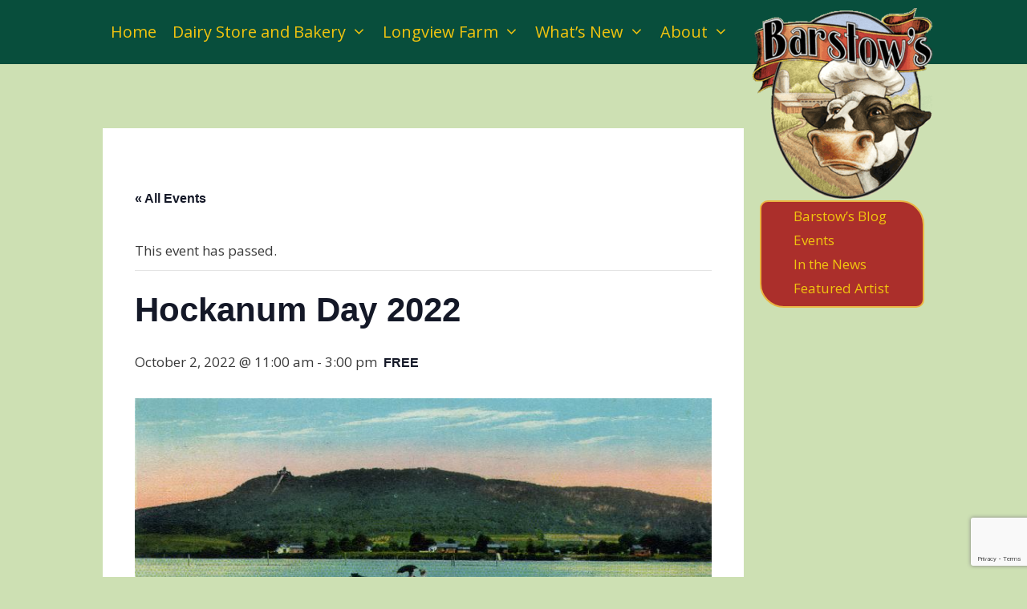

--- FILE ---
content_type: text/html; charset=UTF-8
request_url: https://www.barstowslongviewfarm.com/event/hockanum-day-2022/
body_size: 31009
content:
<!DOCTYPE html>
<html lang="en-US">
<head>
	<meta charset="UTF-8">
	<title>Events for January 2026 &#8211; Barstow&#039;s Dairy Store and Bakery</title>
<link rel='stylesheet' id='tribe-events-views-v2-bootstrap-datepicker-styles-css' href='https://www.barstowslongviewfarm.com/wp-content/plugins/the-events-calendar/vendor/bootstrap-datepicker/css/bootstrap-datepicker.standalone.min.css?ver=6.15.13.1' media='all' />
<link rel='stylesheet' id='tec-variables-skeleton-css' href='https://www.barstowslongviewfarm.com/wp-content/plugins/the-events-calendar/common/build/css/variables-skeleton.css?ver=6.10.1' media='all' />
<link rel='stylesheet' id='tribe-common-skeleton-style-css' href='https://www.barstowslongviewfarm.com/wp-content/plugins/the-events-calendar/common/build/css/common-skeleton.css?ver=6.10.1' media='all' />
<link rel='stylesheet' id='tribe-tooltipster-css-css' href='https://www.barstowslongviewfarm.com/wp-content/plugins/the-events-calendar/common/vendor/tooltipster/tooltipster.bundle.min.css?ver=6.10.1' media='all' />
<link rel='stylesheet' id='tribe-events-views-v2-skeleton-css' href='https://www.barstowslongviewfarm.com/wp-content/plugins/the-events-calendar/build/css/views-skeleton.css?ver=6.15.13.1' media='all' />
<link rel='stylesheet' id='tec-variables-full-css' href='https://www.barstowslongviewfarm.com/wp-content/plugins/the-events-calendar/common/build/css/variables-full.css?ver=6.10.1' media='all' />
<link rel='stylesheet' id='tribe-common-full-style-css' href='https://www.barstowslongviewfarm.com/wp-content/plugins/the-events-calendar/common/build/css/common-full.css?ver=6.10.1' media='all' />
<link rel='stylesheet' id='tribe-events-views-v2-full-css' href='https://www.barstowslongviewfarm.com/wp-content/plugins/the-events-calendar/build/css/views-full.css?ver=6.15.13.1' media='all' />
<link rel='stylesheet' id='tribe-events-views-v2-print-css' href='https://www.barstowslongviewfarm.com/wp-content/plugins/the-events-calendar/build/css/views-print.css?ver=6.15.13.1' media='print' />
<meta name='robots' content='max-image-preview:large' />
<meta name="viewport" content="width=device-width, initial-scale=1"><link href='https://fonts.gstatic.com' crossorigin rel='preconnect' />
<link href='https://fonts.googleapis.com' crossorigin rel='preconnect' />
<link rel="alternate" type="text/calendar" title="Barstow&#039;s Dairy Store and Bakery &raquo; iCal Feed" href="https://www.barstowslongviewfarm.com/events/?ical=1" />
<link rel="alternate" title="oEmbed (JSON)" type="application/json+oembed" href="https://www.barstowslongviewfarm.com/wp-json/oembed/1.0/embed?url=https%3A%2F%2Fwww.barstowslongviewfarm.com%2Fevent%2Fhockanum-day-2022%2F" />
<link rel="alternate" title="oEmbed (XML)" type="text/xml+oembed" href="https://www.barstowslongviewfarm.com/wp-json/oembed/1.0/embed?url=https%3A%2F%2Fwww.barstowslongviewfarm.com%2Fevent%2Fhockanum-day-2022%2F&#038;format=xml" />
<style id='wp-img-auto-sizes-contain-inline-css'>
img:is([sizes=auto i],[sizes^="auto," i]){contain-intrinsic-size:3000px 1500px}
/*# sourceURL=wp-img-auto-sizes-contain-inline-css */
</style>
<link rel='stylesheet' id='generate-fonts-css' href='//fonts.googleapis.com/css?family=Open+Sans:300,300italic,regular,italic,600,600italic,700,700italic,800,800italic' media='all' />
<link rel='stylesheet' id='tribe-events-v2-single-skeleton-css' href='https://www.barstowslongviewfarm.com/wp-content/plugins/the-events-calendar/build/css/tribe-events-single-skeleton.css?ver=6.15.13.1' media='all' />
<link rel='stylesheet' id='tribe-events-v2-single-skeleton-full-css' href='https://www.barstowslongviewfarm.com/wp-content/plugins/the-events-calendar/build/css/tribe-events-single-full.css?ver=6.15.13.1' media='all' />
<style id='wp-emoji-styles-inline-css'>

	img.wp-smiley, img.emoji {
		display: inline !important;
		border: none !important;
		box-shadow: none !important;
		height: 1em !important;
		width: 1em !important;
		margin: 0 0.07em !important;
		vertical-align: -0.1em !important;
		background: none !important;
		padding: 0 !important;
	}
/*# sourceURL=wp-emoji-styles-inline-css */
</style>
<link rel='stylesheet' id='wp-block-library-css' href='https://www.barstowslongviewfarm.com/wp-includes/css/dist/block-library/style.min.css?ver=6.9' media='all' />
<style id='global-styles-inline-css'>
:root{--wp--preset--aspect-ratio--square: 1;--wp--preset--aspect-ratio--4-3: 4/3;--wp--preset--aspect-ratio--3-4: 3/4;--wp--preset--aspect-ratio--3-2: 3/2;--wp--preset--aspect-ratio--2-3: 2/3;--wp--preset--aspect-ratio--16-9: 16/9;--wp--preset--aspect-ratio--9-16: 9/16;--wp--preset--color--black: #000000;--wp--preset--color--cyan-bluish-gray: #abb8c3;--wp--preset--color--white: #ffffff;--wp--preset--color--pale-pink: #f78da7;--wp--preset--color--vivid-red: #cf2e2e;--wp--preset--color--luminous-vivid-orange: #ff6900;--wp--preset--color--luminous-vivid-amber: #fcb900;--wp--preset--color--light-green-cyan: #7bdcb5;--wp--preset--color--vivid-green-cyan: #00d084;--wp--preset--color--pale-cyan-blue: #8ed1fc;--wp--preset--color--vivid-cyan-blue: #0693e3;--wp--preset--color--vivid-purple: #9b51e0;--wp--preset--color--contrast: var(--contrast);--wp--preset--color--contrast-2: var(--contrast-2);--wp--preset--color--contrast-3: var(--contrast-3);--wp--preset--color--base: var(--base);--wp--preset--color--base-2: var(--base-2);--wp--preset--color--base-3: var(--base-3);--wp--preset--color--accent: var(--accent);--wp--preset--gradient--vivid-cyan-blue-to-vivid-purple: linear-gradient(135deg,rgb(6,147,227) 0%,rgb(155,81,224) 100%);--wp--preset--gradient--light-green-cyan-to-vivid-green-cyan: linear-gradient(135deg,rgb(122,220,180) 0%,rgb(0,208,130) 100%);--wp--preset--gradient--luminous-vivid-amber-to-luminous-vivid-orange: linear-gradient(135deg,rgb(252,185,0) 0%,rgb(255,105,0) 100%);--wp--preset--gradient--luminous-vivid-orange-to-vivid-red: linear-gradient(135deg,rgb(255,105,0) 0%,rgb(207,46,46) 100%);--wp--preset--gradient--very-light-gray-to-cyan-bluish-gray: linear-gradient(135deg,rgb(238,238,238) 0%,rgb(169,184,195) 100%);--wp--preset--gradient--cool-to-warm-spectrum: linear-gradient(135deg,rgb(74,234,220) 0%,rgb(151,120,209) 20%,rgb(207,42,186) 40%,rgb(238,44,130) 60%,rgb(251,105,98) 80%,rgb(254,248,76) 100%);--wp--preset--gradient--blush-light-purple: linear-gradient(135deg,rgb(255,206,236) 0%,rgb(152,150,240) 100%);--wp--preset--gradient--blush-bordeaux: linear-gradient(135deg,rgb(254,205,165) 0%,rgb(254,45,45) 50%,rgb(107,0,62) 100%);--wp--preset--gradient--luminous-dusk: linear-gradient(135deg,rgb(255,203,112) 0%,rgb(199,81,192) 50%,rgb(65,88,208) 100%);--wp--preset--gradient--pale-ocean: linear-gradient(135deg,rgb(255,245,203) 0%,rgb(182,227,212) 50%,rgb(51,167,181) 100%);--wp--preset--gradient--electric-grass: linear-gradient(135deg,rgb(202,248,128) 0%,rgb(113,206,126) 100%);--wp--preset--gradient--midnight: linear-gradient(135deg,rgb(2,3,129) 0%,rgb(40,116,252) 100%);--wp--preset--font-size--small: 13px;--wp--preset--font-size--medium: 20px;--wp--preset--font-size--large: 36px;--wp--preset--font-size--x-large: 42px;--wp--preset--spacing--20: 0.44rem;--wp--preset--spacing--30: 0.67rem;--wp--preset--spacing--40: 1rem;--wp--preset--spacing--50: 1.5rem;--wp--preset--spacing--60: 2.25rem;--wp--preset--spacing--70: 3.38rem;--wp--preset--spacing--80: 5.06rem;--wp--preset--shadow--natural: 6px 6px 9px rgba(0, 0, 0, 0.2);--wp--preset--shadow--deep: 12px 12px 50px rgba(0, 0, 0, 0.4);--wp--preset--shadow--sharp: 6px 6px 0px rgba(0, 0, 0, 0.2);--wp--preset--shadow--outlined: 6px 6px 0px -3px rgb(255, 255, 255), 6px 6px rgb(0, 0, 0);--wp--preset--shadow--crisp: 6px 6px 0px rgb(0, 0, 0);}:where(.is-layout-flex){gap: 0.5em;}:where(.is-layout-grid){gap: 0.5em;}body .is-layout-flex{display: flex;}.is-layout-flex{flex-wrap: wrap;align-items: center;}.is-layout-flex > :is(*, div){margin: 0;}body .is-layout-grid{display: grid;}.is-layout-grid > :is(*, div){margin: 0;}:where(.wp-block-columns.is-layout-flex){gap: 2em;}:where(.wp-block-columns.is-layout-grid){gap: 2em;}:where(.wp-block-post-template.is-layout-flex){gap: 1.25em;}:where(.wp-block-post-template.is-layout-grid){gap: 1.25em;}.has-black-color{color: var(--wp--preset--color--black) !important;}.has-cyan-bluish-gray-color{color: var(--wp--preset--color--cyan-bluish-gray) !important;}.has-white-color{color: var(--wp--preset--color--white) !important;}.has-pale-pink-color{color: var(--wp--preset--color--pale-pink) !important;}.has-vivid-red-color{color: var(--wp--preset--color--vivid-red) !important;}.has-luminous-vivid-orange-color{color: var(--wp--preset--color--luminous-vivid-orange) !important;}.has-luminous-vivid-amber-color{color: var(--wp--preset--color--luminous-vivid-amber) !important;}.has-light-green-cyan-color{color: var(--wp--preset--color--light-green-cyan) !important;}.has-vivid-green-cyan-color{color: var(--wp--preset--color--vivid-green-cyan) !important;}.has-pale-cyan-blue-color{color: var(--wp--preset--color--pale-cyan-blue) !important;}.has-vivid-cyan-blue-color{color: var(--wp--preset--color--vivid-cyan-blue) !important;}.has-vivid-purple-color{color: var(--wp--preset--color--vivid-purple) !important;}.has-black-background-color{background-color: var(--wp--preset--color--black) !important;}.has-cyan-bluish-gray-background-color{background-color: var(--wp--preset--color--cyan-bluish-gray) !important;}.has-white-background-color{background-color: var(--wp--preset--color--white) !important;}.has-pale-pink-background-color{background-color: var(--wp--preset--color--pale-pink) !important;}.has-vivid-red-background-color{background-color: var(--wp--preset--color--vivid-red) !important;}.has-luminous-vivid-orange-background-color{background-color: var(--wp--preset--color--luminous-vivid-orange) !important;}.has-luminous-vivid-amber-background-color{background-color: var(--wp--preset--color--luminous-vivid-amber) !important;}.has-light-green-cyan-background-color{background-color: var(--wp--preset--color--light-green-cyan) !important;}.has-vivid-green-cyan-background-color{background-color: var(--wp--preset--color--vivid-green-cyan) !important;}.has-pale-cyan-blue-background-color{background-color: var(--wp--preset--color--pale-cyan-blue) !important;}.has-vivid-cyan-blue-background-color{background-color: var(--wp--preset--color--vivid-cyan-blue) !important;}.has-vivid-purple-background-color{background-color: var(--wp--preset--color--vivid-purple) !important;}.has-black-border-color{border-color: var(--wp--preset--color--black) !important;}.has-cyan-bluish-gray-border-color{border-color: var(--wp--preset--color--cyan-bluish-gray) !important;}.has-white-border-color{border-color: var(--wp--preset--color--white) !important;}.has-pale-pink-border-color{border-color: var(--wp--preset--color--pale-pink) !important;}.has-vivid-red-border-color{border-color: var(--wp--preset--color--vivid-red) !important;}.has-luminous-vivid-orange-border-color{border-color: var(--wp--preset--color--luminous-vivid-orange) !important;}.has-luminous-vivid-amber-border-color{border-color: var(--wp--preset--color--luminous-vivid-amber) !important;}.has-light-green-cyan-border-color{border-color: var(--wp--preset--color--light-green-cyan) !important;}.has-vivid-green-cyan-border-color{border-color: var(--wp--preset--color--vivid-green-cyan) !important;}.has-pale-cyan-blue-border-color{border-color: var(--wp--preset--color--pale-cyan-blue) !important;}.has-vivid-cyan-blue-border-color{border-color: var(--wp--preset--color--vivid-cyan-blue) !important;}.has-vivid-purple-border-color{border-color: var(--wp--preset--color--vivid-purple) !important;}.has-vivid-cyan-blue-to-vivid-purple-gradient-background{background: var(--wp--preset--gradient--vivid-cyan-blue-to-vivid-purple) !important;}.has-light-green-cyan-to-vivid-green-cyan-gradient-background{background: var(--wp--preset--gradient--light-green-cyan-to-vivid-green-cyan) !important;}.has-luminous-vivid-amber-to-luminous-vivid-orange-gradient-background{background: var(--wp--preset--gradient--luminous-vivid-amber-to-luminous-vivid-orange) !important;}.has-luminous-vivid-orange-to-vivid-red-gradient-background{background: var(--wp--preset--gradient--luminous-vivid-orange-to-vivid-red) !important;}.has-very-light-gray-to-cyan-bluish-gray-gradient-background{background: var(--wp--preset--gradient--very-light-gray-to-cyan-bluish-gray) !important;}.has-cool-to-warm-spectrum-gradient-background{background: var(--wp--preset--gradient--cool-to-warm-spectrum) !important;}.has-blush-light-purple-gradient-background{background: var(--wp--preset--gradient--blush-light-purple) !important;}.has-blush-bordeaux-gradient-background{background: var(--wp--preset--gradient--blush-bordeaux) !important;}.has-luminous-dusk-gradient-background{background: var(--wp--preset--gradient--luminous-dusk) !important;}.has-pale-ocean-gradient-background{background: var(--wp--preset--gradient--pale-ocean) !important;}.has-electric-grass-gradient-background{background: var(--wp--preset--gradient--electric-grass) !important;}.has-midnight-gradient-background{background: var(--wp--preset--gradient--midnight) !important;}.has-small-font-size{font-size: var(--wp--preset--font-size--small) !important;}.has-medium-font-size{font-size: var(--wp--preset--font-size--medium) !important;}.has-large-font-size{font-size: var(--wp--preset--font-size--large) !important;}.has-x-large-font-size{font-size: var(--wp--preset--font-size--x-large) !important;}
/*# sourceURL=global-styles-inline-css */
</style>

<style id='classic-theme-styles-inline-css'>
/*! This file is auto-generated */
.wp-block-button__link{color:#fff;background-color:#32373c;border-radius:9999px;box-shadow:none;text-decoration:none;padding:calc(.667em + 2px) calc(1.333em + 2px);font-size:1.125em}.wp-block-file__button{background:#32373c;color:#fff;text-decoration:none}
/*# sourceURL=/wp-includes/css/classic-themes.min.css */
</style>
<link rel='stylesheet' id='contact-form-7-css' href='https://www.barstowslongviewfarm.com/wp-content/plugins/contact-form-7/includes/css/styles.css?ver=6.1.4' media='all' />
<link rel='stylesheet' id='generate-style-grid-css' href='https://www.barstowslongviewfarm.com/wp-content/themes/generatepress/assets/css/unsemantic-grid.min.css?ver=3.6.1' media='all' />
<link rel='stylesheet' id='generate-style-css' href='https://www.barstowslongviewfarm.com/wp-content/themes/generatepress/assets/css/style.min.css?ver=3.6.1' media='all' />
<style id='generate-style-inline-css'>
body{background-color:#cde0b3;color:#3a3a3a;}a{color:#084e3c;}a:visited{color:#084e3c;}a:hover, a:focus, a:active{color:#004f38;}body .grid-container{max-width:1024px;}.wp-block-group__inner-container{max-width:1024px;margin-left:auto;margin-right:auto;}.generate-back-to-top{font-size:20px;border-radius:3px;position:fixed;bottom:30px;right:30px;line-height:40px;width:40px;text-align:center;z-index:10;transition:opacity 300ms ease-in-out;opacity:0.1;transform:translateY(1000px);}.generate-back-to-top__show{opacity:1;transform:translateY(0);}:root{--contrast:#222222;--contrast-2:#575760;--contrast-3:#b2b2be;--base:#f0f0f0;--base-2:#f7f8f9;--base-3:#ffffff;--accent:#1e73be;}:root .has-contrast-color{color:var(--contrast);}:root .has-contrast-background-color{background-color:var(--contrast);}:root .has-contrast-2-color{color:var(--contrast-2);}:root .has-contrast-2-background-color{background-color:var(--contrast-2);}:root .has-contrast-3-color{color:var(--contrast-3);}:root .has-contrast-3-background-color{background-color:var(--contrast-3);}:root .has-base-color{color:var(--base);}:root .has-base-background-color{background-color:var(--base);}:root .has-base-2-color{color:var(--base-2);}:root .has-base-2-background-color{background-color:var(--base-2);}:root .has-base-3-color{color:var(--base-3);}:root .has-base-3-background-color{background-color:var(--base-3);}:root .has-accent-color{color:var(--accent);}:root .has-accent-background-color{background-color:var(--accent);}body, button, input, select, textarea{font-family:"Open Sans", sans-serif;}body{line-height:1.5;}.entry-content > [class*="wp-block-"]:not(:last-child):not(.wp-block-heading){margin-bottom:1.5em;}.main-title{font-size:45px;}.main-navigation a, .menu-toggle{font-size:20px;}.main-navigation .main-nav ul ul li a{font-size:17px;}.sidebar .widget, .footer-widgets .widget{font-size:17px;}h1{font-weight:300;font-size:40px;}h2{font-weight:300;font-size:30px;}h3{font-size:20px;}h4{font-size:inherit;}h5{font-size:inherit;}@media (max-width:768px){.main-title{font-size:30px;}h1{font-size:30px;}h2{font-size:25px;}}.top-bar{background-color:#636363;color:#ffffff;}.top-bar a{color:#ffffff;}.top-bar a:hover{color:#303030;}.site-header{background-color:#084e3c;color:#3a3a3a;}.site-header a{color:#3a3a3a;}.main-title a,.main-title a:hover{color:#222222;}.site-description{color:#757575;}.mobile-menu-control-wrapper .menu-toggle,.mobile-menu-control-wrapper .menu-toggle:hover,.mobile-menu-control-wrapper .menu-toggle:focus,.has-inline-mobile-toggle #site-navigation.toggled{background-color:rgba(0, 0, 0, 0.02);}.main-navigation,.main-navigation ul ul{background-color:#084e3c;}.main-navigation .main-nav ul li a, .main-navigation .menu-toggle, .main-navigation .menu-bar-items{color:#f1c40f;}.main-navigation .main-nav ul li:not([class*="current-menu-"]):hover > a, .main-navigation .main-nav ul li:not([class*="current-menu-"]):focus > a, .main-navigation .main-nav ul li.sfHover:not([class*="current-menu-"]) > a, .main-navigation .menu-bar-item:hover > a, .main-navigation .menu-bar-item.sfHover > a{color:#c29d0b;background-color:rgba(255,255,255,0);}button.menu-toggle:hover,button.menu-toggle:focus,.main-navigation .mobile-bar-items a,.main-navigation .mobile-bar-items a:hover,.main-navigation .mobile-bar-items a:focus{color:#f1c40f;}.main-navigation .main-nav ul li[class*="current-menu-"] > a{color:#f1c40f;background-color:rgba(255,255,255,0);}.navigation-search input[type="search"],.navigation-search input[type="search"]:active, .navigation-search input[type="search"]:focus, .main-navigation .main-nav ul li.search-item.active > a, .main-navigation .menu-bar-items .search-item.active > a{color:#c29d0b;background-color:rgba(255,255,255,0);}.main-navigation ul ul{background-color:#084e3c;}.main-navigation .main-nav ul ul li a{color:#eab542;}.main-navigation .main-nav ul ul li:not([class*="current-menu-"]):hover > a,.main-navigation .main-nav ul ul li:not([class*="current-menu-"]):focus > a, .main-navigation .main-nav ul ul li.sfHover:not([class*="current-menu-"]) > a{color:#c29d0b;background-color:#084e3c;}.main-navigation .main-nav ul ul li[class*="current-menu-"] > a{color:#eab542;background-color:rgba(8,78,60,0.9);}.separate-containers .inside-article, .separate-containers .comments-area, .separate-containers .page-header, .one-container .container, .separate-containers .paging-navigation, .inside-page-header{background-color:#ffffff;}.entry-meta{color:#595959;}.entry-meta a{color:#595959;}.entry-meta a:hover{color:#1e73be;}.sidebar .widget{background-color:#ab2f2b;}.sidebar .widget a{color:#f1c40f;}.sidebar .widget a:hover{color:#c29d0b;}.sidebar .widget .widget-title{color:#f1c40f;}.footer-widgets{color:#ffffff;background-color:#084e3c;}.footer-widgets a{color:#f1c40f;}.footer-widgets a:hover{color:#c29d0b;}.footer-widgets .widget-title{color:#ffffff;}.site-info{color:#ffffff;background-color:#084e3c;}.site-info a{color:#ffffff;}.site-info a:hover{color:#606060;}.footer-bar .widget_nav_menu .current-menu-item a{color:#606060;}input[type="text"],input[type="email"],input[type="url"],input[type="password"],input[type="search"],input[type="tel"],input[type="number"],textarea,select{color:#666666;background-color:#fafafa;border-color:#cccccc;}input[type="text"]:focus,input[type="email"]:focus,input[type="url"]:focus,input[type="password"]:focus,input[type="search"]:focus,input[type="tel"]:focus,input[type="number"]:focus,textarea:focus,select:focus{color:#666666;background-color:#ffffff;border-color:#bfbfbf;}button,html input[type="button"],input[type="reset"],input[type="submit"],a.button,a.wp-block-button__link:not(.has-background){color:#ffffff;background-color:#666666;}button:hover,html input[type="button"]:hover,input[type="reset"]:hover,input[type="submit"]:hover,a.button:hover,button:focus,html input[type="button"]:focus,input[type="reset"]:focus,input[type="submit"]:focus,a.button:focus,a.wp-block-button__link:not(.has-background):active,a.wp-block-button__link:not(.has-background):focus,a.wp-block-button__link:not(.has-background):hover{color:#ffffff;background-color:#3f3f3f;}a.generate-back-to-top{background-color:rgba( 0,0,0,0.4 );color:#ffffff;}a.generate-back-to-top:hover,a.generate-back-to-top:focus{background-color:rgba( 0,0,0,0.6 );color:#ffffff;}:root{--gp-search-modal-bg-color:var(--base-3);--gp-search-modal-text-color:var(--contrast);--gp-search-modal-overlay-bg-color:rgba(0,0,0,0.2);}@media (max-width: 768px){.main-navigation .menu-bar-item:hover > a, .main-navigation .menu-bar-item.sfHover > a{background:none;color:#f1c40f;}}.inside-top-bar{padding:10px;}.inside-header{padding:10px 40px 40px 40px;}.site-main .wp-block-group__inner-container{padding:40px;}.entry-content .alignwide, body:not(.no-sidebar) .entry-content .alignfull{margin-left:-40px;width:calc(100% + 80px);max-width:calc(100% + 80px);}.main-navigation .main-nav ul li a,.menu-toggle,.main-navigation .mobile-bar-items a{padding-left:10px;padding-right:10px;}.main-navigation .main-nav ul ul li a{padding:14px 10px 14px 10px;}.rtl .menu-item-has-children .dropdown-menu-toggle{padding-left:10px;}.menu-item-has-children .dropdown-menu-toggle{padding-right:10px;}.menu-item-has-children ul .dropdown-menu-toggle{padding-top:14px;padding-bottom:14px;margin-top:-14px;}.rtl .main-navigation .main-nav ul li.menu-item-has-children > a{padding-right:10px;}.widget-area .widget{padding:20px;}.site-info{padding:20px;}@media (max-width:768px){.separate-containers .inside-article, .separate-containers .comments-area, .separate-containers .page-header, .separate-containers .paging-navigation, .one-container .site-content, .inside-page-header{padding:30px;}.site-main .wp-block-group__inner-container{padding:30px;}.site-info{padding-right:10px;padding-left:10px;}.entry-content .alignwide, body:not(.no-sidebar) .entry-content .alignfull{margin-left:-30px;width:calc(100% + 60px);max-width:calc(100% + 60px);}}/* End cached CSS */@media (max-width: 768px){.main-navigation .menu-toggle,.main-navigation .mobile-bar-items,.sidebar-nav-mobile:not(#sticky-placeholder){display:block;}.main-navigation ul,.gen-sidebar-nav{display:none;}[class*="nav-float-"] .site-header .inside-header > *{float:none;clear:both;}}
.site-header{background-repeat:no-repeat;background-size:100% auto;background-attachment:fixed;background-position:0% 100%;}
.main-navigation .main-nav ul li a,.menu-toggle,.main-navigation .mobile-bar-items a{transition: line-height 300ms ease}.fl-builder-edit .navigation-stick {z-index: 10 !important;}
.navigation-branding .main-title{font-weight:bold;text-transform:none;font-size:45px;}@media (max-width: 768px){.navigation-branding .main-title{font-size:30px;}}
/*# sourceURL=generate-style-inline-css */
</style>
<link rel='stylesheet' id='generate-mobile-style-css' href='https://www.barstowslongviewfarm.com/wp-content/themes/generatepress/assets/css/mobile.min.css?ver=3.6.1' media='all' />
<link rel='stylesheet' id='generate-font-icons-css' href='https://www.barstowslongviewfarm.com/wp-content/themes/generatepress/assets/css/components/font-icons.min.css?ver=3.6.1' media='all' />
<link rel='stylesheet' id='font-awesome-5-css' href='https://www.barstowslongviewfarm.com/wp-content/plugins/bb-plugin/fonts/fontawesome/5.15.4/css/all.min.css?ver=2.9.4.2' media='all' />
<link rel='stylesheet' id='font-awesome-css' href='https://www.barstowslongviewfarm.com/wp-content/plugins/bb-plugin/fonts/fontawesome/5.15.4/css/v4-shims.min.css?ver=2.9.4.2' media='all' />
<link rel='stylesheet' id='generate-child-css' href='https://www.barstowslongviewfarm.com/wp-content/themes/barstows-child/style.css?ver=1596241595' media='all' />
<link rel='stylesheet' id='generate-blog-images-css' href='https://www.barstowslongviewfarm.com/wp-content/plugins/gp-premium/blog/functions/css/featured-images.min.css?ver=2.5.5' media='all' />
<link rel='stylesheet' id='generate-sticky-css' href='https://www.barstowslongviewfarm.com/wp-content/plugins/gp-premium/menu-plus/functions/css/sticky.min.css?ver=2.5.5' media='all' />
<link rel='stylesheet' id='generate-navigation-branding-css' href='https://www.barstowslongviewfarm.com/wp-content/plugins/gp-premium/menu-plus/functions/css/navigation-branding.min.css?ver=2.5.5' media='all' />
<style id='generate-navigation-branding-inline-css'>
@media (max-width: 768px){.site-header, #site-navigation, #sticky-navigation{display:none !important;opacity:0.0;}#mobile-header{display:block !important;width:100% !important;}#mobile-header .main-nav > ul{display:none;}#mobile-header.toggled .main-nav > ul, #mobile-header .menu-toggle, #mobile-header .mobile-bar-items{display:block;}#mobile-header .main-nav{-ms-flex:0 0 100%;flex:0 0 100%;-webkit-box-ordinal-group:5;-ms-flex-order:4;order:4;}}.navigation-branding img, .site-logo.mobile-header-logo img{height:60px;width:auto;}.navigation-branding .main-title{line-height:60px;}@media (max-width: 1034px){#site-navigation .navigation-branding, #sticky-navigation .navigation-branding{margin-left:10px;}}@media (max-width: 768px){.main-navigation:not(.slideout-navigation) .main-nav{-ms-flex:0 0 100%;flex:0 0 100%;}.main-navigation:not(.slideout-navigation) .inside-navigation{-ms-flex-wrap:wrap;flex-wrap:wrap;display:-webkit-box;display:-ms-flexbox;display:flex;}.nav-aligned-center .navigation-branding, .nav-aligned-left .navigation-branding{margin-right:auto;}.nav-aligned-center  .main-navigation.has-branding:not(.slideout-navigation) .inside-navigation .main-nav,.nav-aligned-center  .main-navigation.has-sticky-branding.navigation-stick .inside-navigation .main-nav,.nav-aligned-left  .main-navigation.has-branding:not(.slideout-navigation) .inside-navigation .main-nav,.nav-aligned-left  .main-navigation.has-sticky-branding.navigation-stick .inside-navigation .main-nav{margin-right:0px;}}
/*# sourceURL=generate-navigation-branding-inline-css */
</style>
<script src="https://www.barstowslongviewfarm.com/wp-includes/js/jquery/jquery.min.js?ver=3.7.1" id="jquery-core-js"></script>
<script src="https://www.barstowslongviewfarm.com/wp-includes/js/jquery/jquery-migrate.min.js?ver=3.4.1" id="jquery-migrate-js"></script>
<script src="https://www.barstowslongviewfarm.com/wp-content/plugins/the-events-calendar/common/build/js/tribe-common.js?ver=9c44e11f3503a33e9540" id="tribe-common-js"></script>
<script src="https://www.barstowslongviewfarm.com/wp-content/plugins/the-events-calendar/build/js/views/breakpoints.js?ver=4208de2df2852e0b91ec" id="tribe-events-views-v2-breakpoints-js"></script>
<link rel="https://api.w.org/" href="https://www.barstowslongviewfarm.com/wp-json/" /><link rel="alternate" title="JSON" type="application/json" href="https://www.barstowslongviewfarm.com/wp-json/wp/v2/tribe_events/5058" /><link rel="canonical" href="https://www.barstowslongviewfarm.com/event/hockanum-day-2022/" />
<!-- Global site tag (gtag.js) - Google Analytics -->
<script async src="https://www.googletagmanager.com/gtag/js?id=UA-67879076-1"></script>
<script>
  window.dataLayer = window.dataLayer || [];
  function gtag(){dataLayer.push(arguments);}
  gtag('js', new Date());

  gtag('config', 'UA-67879076-1');
</script><meta name="tec-api-version" content="v1"><meta name="tec-api-origin" content="https://www.barstowslongviewfarm.com"><link rel="alternate" href="https://www.barstowslongviewfarm.com/wp-json/tribe/events/v1/events/5058" /><script type="application/ld+json">
[{"@context":"http://schema.org","@type":"Event","name":"Hockanum Day 2022","description":"&lt;p&gt;The Hockanum Rural Historic District, added to the National Register of Historic Places in 1993, is a rural community encompassing a classically famous landscape along the Connecticut River in Hadley, Massachusetts.\u00a0 The fertile farmland and quiet village is home to families that have been here for generations. On Hockanum Day, meet, discuss, and learn about ... &lt;a title=&quot;Hockanum Day 2022&quot; class=&quot;read-more&quot; href=&quot;https://www.barstowslongviewfarm.com/event/hockanum-day-2022/&quot; aria-label=&quot;Read more about Hockanum Day 2022&quot;&gt;Read more&lt;/a&gt;&lt;/p&gt;\\n","image":"https://www.barstowslongviewfarm.com/wp-content/uploads/2018/08/Hockanum-Postcard.jpg","url":"https://www.barstowslongviewfarm.com/event/hockanum-day-2022/","eventAttendanceMode":"https://schema.org/OfflineEventAttendanceMode","eventStatus":"https://schema.org/EventScheduled","startDate":"2022-10-02T11:00:00-04:00","endDate":"2022-10-02T15:00:00-04:00","location":{"@type":"Place","name":"Barstow&#8217;s Dairy Store and Bakery","description":"","url":"","address":{"@type":"PostalAddress","streetAddress":"172 Hockanum Road","addressLocality":"Hadley","addressRegion":"MA","postalCode":"01035","addressCountry":"United States"},"telephone":"4135862142","sameAs":"www.barstowslongviewfarm.com"},"organizer":{"@type":"Person","name":"Barstow&#8217;s Dairy Store and Bakery","description":"","url":"http://www.barstowslongviewfarm.com","telephone":"4135862142","email":"","sameAs":"http://www.barstowslongviewfarm.com"},"offers":{"@type":"Offer","price":"0","priceCurrency":"USD","url":"https://www.barstowslongviewfarm.com/event/hockanum-day-2022/","category":"primary","availability":"inStock","validFrom":"2022-09-14T00:00:00+00:00"},"performer":"Organization"}]
</script><link rel="icon" href="https://www.barstowslongviewfarm.com/wp-content/uploads/2017/03/cropped-Barstows-Transparent-Logo-32x32.png" sizes="32x32" />
<link rel="icon" href="https://www.barstowslongviewfarm.com/wp-content/uploads/2017/03/cropped-Barstows-Transparent-Logo-192x192.png" sizes="192x192" />
<link rel="apple-touch-icon" href="https://www.barstowslongviewfarm.com/wp-content/uploads/2017/03/cropped-Barstows-Transparent-Logo-180x180.png" />
<meta name="msapplication-TileImage" content="https://www.barstowslongviewfarm.com/wp-content/uploads/2017/03/cropped-Barstows-Transparent-Logo-270x270.png" />
</head>

<body class="wp-singular tribe_events-template-default single single-tribe_events postid-5058 wp-embed-responsive wp-theme-generatepress wp-child-theme-barstows-child fl-builder-2-9-4-2 fl-no-js post-image-aligned-center sticky-menu-fade sticky-enabled desktop-sticky-menu mobile-header mobile-header-logo tribe-no-js page-template-barstows-theme tribe-filter-live right-sidebar nav-float-left separate-containers fluid-header active-footer-widgets-3 header-aligned-center dropdown-hover events-single tribe-events-style-full tribe-events-style-theme" itemtype="https://schema.org/Blog" itemscope>
	<a class="screen-reader-text skip-link" href="#content" title="Skip to content">Skip to content</a>		<header class="site-header" id="masthead" aria-label="Site"  itemtype="https://schema.org/WPHeader" itemscope>
			<div class="inside-header grid-container grid-parent">
							<div class="header-widget">
				<aside id="text-9" class="widget inner-padding widget_text">			<div class="textwidget"><a href="/">
  <img src="https://www.barstowslongviewfarm.com/wp-content/uploads/2017/03/Barstows-Transparent-Logo-e1495121361506.png" alt="Barstow's">
</a></div>
		</aside>			</div>
					<nav class="main-navigation sub-menu-right" id="site-navigation" aria-label="Primary"  itemtype="https://schema.org/SiteNavigationElement" itemscope>
			<div class="inside-navigation grid-container grid-parent">
								<button class="menu-toggle" aria-controls="primary-menu" aria-expanded="false">
					<span class="mobile-menu">Menu</span>				</button>
				<div id="primary-menu" class="main-nav"><ul id="menu-main-menu" class=" menu sf-menu"><li id="menu-item-92" class="menu-item menu-item-type-custom menu-item-object-custom menu-item-home menu-item-92"><a href="https://www.barstowslongviewfarm.com/">Home</a></li>
<li id="menu-item-100" class="menu-item menu-item-type-post_type menu-item-object-page menu-item-has-children menu-item-100"><a href="https://www.barstowslongviewfarm.com/dairy-store-and-bakery/">Dairy Store and Bakery<span role="presentation" class="dropdown-menu-toggle"></span></a>
<ul class="sub-menu">
	<li id="menu-item-106" class="menu-item menu-item-type-post_type menu-item-object-page menu-item-has-children menu-item-106"><a href="https://www.barstowslongviewfarm.com/menu/">Menus<span role="presentation" class="dropdown-menu-toggle"></span></a>
	<ul class="sub-menu">
		<li id="menu-item-814" class="menu-item menu-item-type-post_type menu-item-object-page menu-item-814"><a href="https://www.barstowslongviewfarm.com/menu/bakery/">Bakery</a></li>
		<li id="menu-item-815" class="menu-item menu-item-type-post_type menu-item-object-page menu-item-815"><a href="https://www.barstowslongviewfarm.com/menu/breakfast/">Breakfast</a></li>
		<li id="menu-item-816" class="menu-item menu-item-type-post_type menu-item-object-page menu-item-816"><a href="https://www.barstowslongviewfarm.com/menu/lunch/">Lunch</a></li>
		<li id="menu-item-817" class="menu-item menu-item-type-post_type menu-item-object-page menu-item-817"><a href="https://www.barstowslongviewfarm.com/menu/ice-cream-dairy/">Ice Cream &#038; Dairy</a></li>
		<li id="menu-item-818" class="menu-item menu-item-type-post_type menu-item-object-page menu-item-818"><a href="https://www.barstowslongviewfarm.com/menu/kids/">Kids Menu</a></li>
		<li id="menu-item-819" class="menu-item menu-item-type-post_type menu-item-object-page menu-item-819"><a href="https://www.barstowslongviewfarm.com/menu/drive-thru/">Drive Thru</a></li>
	</ul>
</li>
	<li id="menu-item-109" class="menu-item menu-item-type-post_type menu-item-object-page menu-item-109"><a href="https://www.barstowslongviewfarm.com/private-functions/">Private Functions</a></li>
	<li id="menu-item-356" class="menu-item menu-item-type-post_type menu-item-object-page menu-item-356"><a href="https://www.barstowslongviewfarm.com/porch-parties/">Porch Parties</a></li>
	<li id="menu-item-108" class="menu-item menu-item-type-post_type menu-item-object-page menu-item-108"><a href="https://www.barstowslongviewfarm.com/catering/">Catering</a></li>
	<li id="menu-item-96" class="menu-item menu-item-type-post_type menu-item-object-page menu-item-96"><a href="https://www.barstowslongviewfarm.com/barstows-beef/">Barstow’s Beef</a></li>
	<li id="menu-item-111" class="menu-item menu-item-type-post_type menu-item-object-page menu-item-111"><a href="https://www.barstowslongviewfarm.com/grocery/">Grocery</a></li>
</ul>
</li>
<li id="menu-item-105" class="menu-item menu-item-type-post_type menu-item-object-page menu-item-has-children menu-item-105"><a href="https://www.barstowslongviewfarm.com/longview-farm/">Longview Farm<span role="presentation" class="dropdown-menu-toggle"></span></a>
<ul class="sub-menu">
	<li id="menu-item-102" class="menu-item menu-item-type-post_type menu-item-object-page menu-item-102"><a href="https://www.barstowslongviewfarm.com/farm-tours/">Farm Tours</a></li>
	<li id="menu-item-95" class="menu-item menu-item-type-post_type menu-item-object-page menu-item-95"><a href="https://www.barstowslongviewfarm.com/anaerobic-digester/">Anaerobic Digester</a></li>
	<li id="menu-item-110" class="menu-item menu-item-type-post_type menu-item-object-page menu-item-110"><a href="https://www.barstowslongviewfarm.com/robot-milkers/">Robot Milkers</a></li>
	<li id="menu-item-107" class="menu-item menu-item-type-post_type menu-item-object-page menu-item-107"><a href="https://www.barstowslongviewfarm.com/name-the-calf/">Name the Calf</a></li>
	<li id="menu-item-98" class="menu-item menu-item-type-post_type menu-item-object-page menu-item-98"><a href="https://www.barstowslongviewfarm.com/compost/">Compost</a></li>
	<li id="menu-item-4432" class="menu-item menu-item-type-post_type menu-item-object-page menu-item-4432"><a href="https://www.barstowslongviewfarm.com/dealership/">Calf Solutions &#038; Barn Design</a></li>
</ul>
</li>
<li id="menu-item-1373" class="menu-item menu-item-type-post_type menu-item-object-page menu-item-has-children menu-item-1373"><a href="https://www.barstowslongviewfarm.com/blog/">What&#8217;s New<span role="presentation" class="dropdown-menu-toggle"></span></a>
<ul class="sub-menu">
	<li id="menu-item-97" class="menu-item menu-item-type-post_type menu-item-object-page menu-item-97"><a href="https://www.barstowslongviewfarm.com/blog/">Barstow’s Blog</a></li>
	<li id="menu-item-115" class="menu-item menu-item-type-post_type menu-item-object-page current-menu-item current_page_item menu-item-115"><a href="https://www.barstowslongviewfarm.com/events/">Events</a></li>
	<li id="menu-item-104" class="menu-item menu-item-type-post_type menu-item-object-page menu-item-104"><a href="https://www.barstowslongviewfarm.com/in-the-news/">In the News</a></li>
	<li id="menu-item-616" class="menu-item menu-item-type-post_type menu-item-object-page menu-item-616"><a href="https://www.barstowslongviewfarm.com/featured-artist/">Featured Artist</a></li>
</ul>
</li>
<li id="menu-item-93" class="menu-item menu-item-type-post_type menu-item-object-page menu-item-has-children menu-item-93"><a href="https://www.barstowslongviewfarm.com/about/">About<span role="presentation" class="dropdown-menu-toggle"></span></a>
<ul class="sub-menu">
	<li id="menu-item-284" class="menu-item menu-item-type-post_type menu-item-object-page menu-item-284"><a href="https://www.barstowslongviewfarm.com/dairy-store-and-bakery/">Dairy Store and Bakery</a></li>
	<li id="menu-item-285" class="menu-item menu-item-type-post_type menu-item-object-page menu-item-285"><a href="https://www.barstowslongviewfarm.com/longview-farm/">Longview Farm</a></li>
	<li id="menu-item-94" class="menu-item menu-item-type-post_type menu-item-object-page menu-item-94"><a href="https://www.barstowslongviewfarm.com/about-the-area/">The Area</a></li>
	<li id="menu-item-113" class="menu-item menu-item-type-post_type menu-item-object-page menu-item-113"><a href="https://www.barstowslongviewfarm.com/visit/">Visit Us</a></li>
	<li id="menu-item-99" class="menu-item menu-item-type-post_type menu-item-object-page menu-item-99"><a href="https://www.barstowslongviewfarm.com/contact/">Contact Us</a></li>
</ul>
</li>
</ul></div>			</div>
		</nav>
					</div>
		</header>
				<nav id="mobile-header" itemtype="https://schema.org/SiteNavigationElement" itemscope class="main-navigation mobile-header-navigation has-branding">
			<div class="inside-navigation grid-container grid-parent">
				<div class="site-logo mobile-header-logo">
						<a href="https://www.barstowslongviewfarm.com/" title="Barstow&#039;s Dairy Store and Bakery" rel="home">
							<img src="https://www.barstowslongviewfarm.com/wp-content/uploads/2017/03/Barstows-Transparent-Logo.png" alt="Barstow&#039;s Dairy Store and Bakery" class="is-logo-image" width="" height="" />
						</a>
					</div>					<button class="menu-toggle" aria-controls="mobile-menu" aria-expanded="false">
						<span class="mobile-menu">Menu</span>					</button>
					<div id="mobile-menu" class="main-nav"><ul id="menu-main-menu-1" class=" menu sf-menu"><li class="menu-item menu-item-type-custom menu-item-object-custom menu-item-home menu-item-92"><a href="https://www.barstowslongviewfarm.com/">Home</a></li>
<li class="menu-item menu-item-type-post_type menu-item-object-page menu-item-has-children menu-item-100"><a href="https://www.barstowslongviewfarm.com/dairy-store-and-bakery/">Dairy Store and Bakery<span role="presentation" class="dropdown-menu-toggle"></span></a>
<ul class="sub-menu">
	<li class="menu-item menu-item-type-post_type menu-item-object-page menu-item-has-children menu-item-106"><a href="https://www.barstowslongviewfarm.com/menu/">Menus<span role="presentation" class="dropdown-menu-toggle"></span></a>
	<ul class="sub-menu">
		<li class="menu-item menu-item-type-post_type menu-item-object-page menu-item-814"><a href="https://www.barstowslongviewfarm.com/menu/bakery/">Bakery</a></li>
		<li class="menu-item menu-item-type-post_type menu-item-object-page menu-item-815"><a href="https://www.barstowslongviewfarm.com/menu/breakfast/">Breakfast</a></li>
		<li class="menu-item menu-item-type-post_type menu-item-object-page menu-item-816"><a href="https://www.barstowslongviewfarm.com/menu/lunch/">Lunch</a></li>
		<li class="menu-item menu-item-type-post_type menu-item-object-page menu-item-817"><a href="https://www.barstowslongviewfarm.com/menu/ice-cream-dairy/">Ice Cream &#038; Dairy</a></li>
		<li class="menu-item menu-item-type-post_type menu-item-object-page menu-item-818"><a href="https://www.barstowslongviewfarm.com/menu/kids/">Kids Menu</a></li>
		<li class="menu-item menu-item-type-post_type menu-item-object-page menu-item-819"><a href="https://www.barstowslongviewfarm.com/menu/drive-thru/">Drive Thru</a></li>
	</ul>
</li>
	<li class="menu-item menu-item-type-post_type menu-item-object-page menu-item-109"><a href="https://www.barstowslongviewfarm.com/private-functions/">Private Functions</a></li>
	<li class="menu-item menu-item-type-post_type menu-item-object-page menu-item-356"><a href="https://www.barstowslongviewfarm.com/porch-parties/">Porch Parties</a></li>
	<li class="menu-item menu-item-type-post_type menu-item-object-page menu-item-108"><a href="https://www.barstowslongviewfarm.com/catering/">Catering</a></li>
	<li class="menu-item menu-item-type-post_type menu-item-object-page menu-item-96"><a href="https://www.barstowslongviewfarm.com/barstows-beef/">Barstow’s Beef</a></li>
	<li class="menu-item menu-item-type-post_type menu-item-object-page menu-item-111"><a href="https://www.barstowslongviewfarm.com/grocery/">Grocery</a></li>
</ul>
</li>
<li class="menu-item menu-item-type-post_type menu-item-object-page menu-item-has-children menu-item-105"><a href="https://www.barstowslongviewfarm.com/longview-farm/">Longview Farm<span role="presentation" class="dropdown-menu-toggle"></span></a>
<ul class="sub-menu">
	<li class="menu-item menu-item-type-post_type menu-item-object-page menu-item-102"><a href="https://www.barstowslongviewfarm.com/farm-tours/">Farm Tours</a></li>
	<li class="menu-item menu-item-type-post_type menu-item-object-page menu-item-95"><a href="https://www.barstowslongviewfarm.com/anaerobic-digester/">Anaerobic Digester</a></li>
	<li class="menu-item menu-item-type-post_type menu-item-object-page menu-item-110"><a href="https://www.barstowslongviewfarm.com/robot-milkers/">Robot Milkers</a></li>
	<li class="menu-item menu-item-type-post_type menu-item-object-page menu-item-107"><a href="https://www.barstowslongviewfarm.com/name-the-calf/">Name the Calf</a></li>
	<li class="menu-item menu-item-type-post_type menu-item-object-page menu-item-98"><a href="https://www.barstowslongviewfarm.com/compost/">Compost</a></li>
	<li class="menu-item menu-item-type-post_type menu-item-object-page menu-item-4432"><a href="https://www.barstowslongviewfarm.com/dealership/">Calf Solutions &#038; Barn Design</a></li>
</ul>
</li>
<li class="menu-item menu-item-type-post_type menu-item-object-page menu-item-has-children menu-item-1373"><a href="https://www.barstowslongviewfarm.com/blog/">What&#8217;s New<span role="presentation" class="dropdown-menu-toggle"></span></a>
<ul class="sub-menu">
	<li class="menu-item menu-item-type-post_type menu-item-object-page menu-item-97"><a href="https://www.barstowslongviewfarm.com/blog/">Barstow’s Blog</a></li>
	<li class="menu-item menu-item-type-post_type menu-item-object-page current-menu-item current_page_item menu-item-115"><a href="https://www.barstowslongviewfarm.com/events/">Events</a></li>
	<li class="menu-item menu-item-type-post_type menu-item-object-page menu-item-104"><a href="https://www.barstowslongviewfarm.com/in-the-news/">In the News</a></li>
	<li class="menu-item menu-item-type-post_type menu-item-object-page menu-item-616"><a href="https://www.barstowslongviewfarm.com/featured-artist/">Featured Artist</a></li>
</ul>
</li>
<li class="menu-item menu-item-type-post_type menu-item-object-page menu-item-has-children menu-item-93"><a href="https://www.barstowslongviewfarm.com/about/">About<span role="presentation" class="dropdown-menu-toggle"></span></a>
<ul class="sub-menu">
	<li class="menu-item menu-item-type-post_type menu-item-object-page menu-item-284"><a href="https://www.barstowslongviewfarm.com/dairy-store-and-bakery/">Dairy Store and Bakery</a></li>
	<li class="menu-item menu-item-type-post_type menu-item-object-page menu-item-285"><a href="https://www.barstowslongviewfarm.com/longview-farm/">Longview Farm</a></li>
	<li class="menu-item menu-item-type-post_type menu-item-object-page menu-item-94"><a href="https://www.barstowslongviewfarm.com/about-the-area/">The Area</a></li>
	<li class="menu-item menu-item-type-post_type menu-item-object-page menu-item-113"><a href="https://www.barstowslongviewfarm.com/visit/">Visit Us</a></li>
	<li class="menu-item menu-item-type-post_type menu-item-object-page menu-item-99"><a href="https://www.barstowslongviewfarm.com/contact/">Contact Us</a></li>
</ul>
</li>
</ul></div>			</div><!-- .inside-navigation -->
		</nav><!-- #site-navigation -->
		
	<div class="site grid-container container hfeed grid-parent" id="page">
				<div class="site-content" id="content">
			
	<div class="content-area grid-parent mobile-grid-100 grid-80 tablet-grid-80" id="primary">
		<main class="site-main" id="main">
			
<article id="post-0" class="post-0 page type-page status-publish" itemtype="https://schema.org/CreativeWork" itemscope>
	<div class="inside-article">
		
			<header class="entry-header">
							</header>

			
		<div class="entry-content" itemprop="text">
			<section id="tribe-events" role="main"><div class="tribe-events-before-html"></div><span class="tribe-events-ajax-loading"><img class="tribe-events-spinner-medium" src="https://www.barstowslongviewfarm.com/wp-content/plugins/the-events-calendar/src/resources/images/tribe-loading.gif" alt="Loading Events" /></span>
<div id="tribe-events-content" class="tribe-events-single">

	<p class="tribe-events-back">
		<a href="https://www.barstowslongviewfarm.com/events/"> &laquo; All Events</a>
	</p>

	<!-- Notices -->
	<div class="tribe-events-notices"><ul><li>This event has passed.</li></ul></div>
	<h1 class="tribe-events-single-event-title">Hockanum Day 2022</h1>
	<div class="tribe-events-schedule tribe-clearfix">
		<div><span class="tribe-event-date-start">October 2, 2022 @ 11:00 am</span> - <span class="tribe-event-time">3:00 pm</span></div>					<span class="tribe-events-cost">Free</span>
			</div>

	<!-- Event header -->
	<div id="tribe-events-header"  data-title="Hockanum Day 2022 &#8211; Barstow&#039;s Dairy Store and Bakery" data-viewtitle="Hockanum Day 2022">
		<!-- Navigation -->
		<nav class="tribe-events-nav-pagination" aria-label="Event Navigation">
			<ul class="tribe-events-sub-nav">
				<li class="tribe-events-nav-previous"><a href="https://www.barstowslongviewfarm.com/event/national-chocolate-milk-day-2022/"><span>&laquo;</span> National Chocolate Milk Day 2022</a></li>
				<li class="tribe-events-nav-next"><a href="https://www.barstowslongviewfarm.com/event/live-music-by-ben-ed/">Live Music by Ben &#038; Ed <span>&raquo;</span></a></li>
			</ul>
			<!-- .tribe-events-sub-nav -->
		</nav>
	</div>
	<!-- #tribe-events-header -->

			<div id="post-5058" class="post-5058 tribe_events type-tribe_events status-publish has-post-thumbnail hentry tag-anaerobic-digester tag-community tag-event tag-farming tag-history tag-hockanum tag-local-food tag-skinner-state-park tribe_events_cat-educational tribe_events_cat-farm-tour tribe_events_cat-featured-event tribe_events_cat-history cat_educational cat_farm-tour cat_featured-event cat_history">
			<!-- Event featured image, but exclude link -->
			<div class="tribe-events-event-image"><img width="775" height="493" src="https://www.barstowslongviewfarm.com/wp-content/uploads/2018/08/Hockanum-Postcard.jpg" class="attachment-full size-full wp-post-image" alt="" srcset="https://www.barstowslongviewfarm.com/wp-content/uploads/2018/08/Hockanum-Postcard.jpg 775w, https://www.barstowslongviewfarm.com/wp-content/uploads/2018/08/Hockanum-Postcard-300x191.jpg 300w, https://www.barstowslongviewfarm.com/wp-content/uploads/2018/08/Hockanum-Postcard-768x489.jpg 768w" sizes="(max-width: 775px) 100vw, 775px" /></div>
			<!-- Event content -->
						<div class="tribe-events-single-event-description tribe-events-content">
				<p>The Hockanum Rural Historic District, added to the National Register of Historic Places in 1993, is a rural community encompassing a classically famous landscape along the Connecticut River in Hadley, Massachusetts.  The fertile farmland and quiet village is home to families that have been here for generations.</p>
<h2>On Hockanum Day, meet, discuss, and learn about the deep history and heritage that is preserved and lives on in this beautiful corner of the world.</h2>
<h2><img decoding="async" class="wp-image-2203 alignleft" src="https://www.barstowslongviewfarm.com/wp-content/uploads/2018/08/school-house-300x205.jpg" sizes="(max-width: 212px) 100vw, 212px" srcset="https://www.barstowslongviewfarm.com/wp-content/uploads/2018/08/school-house-300x205.jpg 300w, https://www.barstowslongviewfarm.com/wp-content/uploads/2018/08/school-house.jpg 408w" alt="" width="212" height="145" />Hockanum Village School House</h2>
<p><em>Visit the historic Hockanum Village School House and consider what it was like to go to school with grades K through 6th in a one room school.</em><br />
<strong>Best address:</strong> 147 Hockanum Road, Hadley, MA<br />
<strong>Best time to go:</strong> open to the public noon through 3pm, special presentations at noon and 2pm<br />
<strong>Price:</strong> Free</p>
<h2><img decoding="async" class="wp-image-1962 alignright" src="https://www.barstowslongviewfarm.com/wp-content/uploads/2018/06/12074897_10153530638106598_2753366283360872949_n-300x200.jpg" sizes="(max-width: 228px) 100vw, 228px" srcset="https://www.barstowslongviewfarm.com/wp-content/uploads/2018/06/12074897_10153530638106598_2753366283360872949_n-300x200.jpg 300w, https://www.barstowslongviewfarm.com/wp-content/uploads/2018/06/12074897_10153530638106598_2753366283360872949_n-768x512.jpg 768w, https://www.barstowslongviewfarm.com/wp-content/uploads/2018/06/12074897_10153530638106598_2753366283360872949_n.jpg 900w" alt="" width="228" height="152" />Barstow’s Longview Farm</h2>
<p><em>Visit a working, innovative dairy farm that has been in the Barstow family for seven generations. Walking farm tours take you through dairy barns, to the anaerobic digester, and visits a robotic milkers.</em><br />
<strong>Best address:</strong> 172 Hockanum Road, Hadley, MA<br />
<strong>Best time to go:</strong> walking farm tours leave the farm store at 11am and 1pm<br />
<strong>Price:</strong> Free</p>
<h2><img decoding="async" class="wp-image-1884 alignleft" src="https://www.barstowslongviewfarm.com/wp-content/uploads/2018/05/1200px-The_Summit_House_at_Skinner_State_Park_South_Hadley_MA-300x200.jpg" sizes="(max-width: 236px) 100vw, 236px" srcset="https://www.barstowslongviewfarm.com/wp-content/uploads/2018/05/1200px-The_Summit_House_at_Skinner_State_Park_South_Hadley_MA-300x200.jpg 300w, https://www.barstowslongviewfarm.com/wp-content/uploads/2018/05/1200px-The_Summit_House_at_Skinner_State_Park_South_Hadley_MA-768x512.jpg 768w, https://www.barstowslongviewfarm.com/wp-content/uploads/2018/05/1200px-The_Summit_House_at_Skinner_State_Park_South_Hadley_MA-1024x683.jpg 1024w, https://www.barstowslongviewfarm.com/wp-content/uploads/2018/05/1200px-The_Summit_House_at_Skinner_State_Park_South_Hadley_MA.jpg 1200w" alt="" width="236" height="157" />J.A. Skinner State Park</h2>
<p><em>Learn about the evolution of the historic Summit House over the years, ranging from a pair of “dueling saloons,” to a small inn, to a grand hotel, to what it is today.</em><br />
<strong>Best address:</strong> 10 Skinner State Park Road, Hadley, MA<br />
<strong>Best time to go:</strong> the auto road is open between 9am and 6pm with tours of the Summit House at 11am and 2pm.<br />
<strong>Price:</strong> Entry to the park via vehicle is $5 for MA plates, $20 out of state.Parking is limited. Free to hike!</p>
<h2>More about the presentations</h2>
<h3>Farm Tours of Barstow’s Longview Farm | 11am and 1pm</h3>
<p>Join seventh generation family member, Denise Barstow Manz, as we travel around her family’s 216 year old dairy farm. First stop is the Anaerobic Digester, a system that takes the energy potential out of cow manure and food waste and turns it into a chemical free fertilizer, heat, and enough green electricity to power 1,600 homes.  The tour will also visit a bunker silo where animal forage from 450 acres is stored.  See the farm’s robotic milking system and learn how it contributes to a healthy herd, happy cows, increased milk quality, and a more efficient business.  Finally see the youngest generation in our family at the calf barn.  Tour takes approximately 45 minutes, is just under 1/4 mile, involves hills, an uneven terrain. Free and family friendly!  Join us for lunch afterwards or before at <a href="https://www.barstowslongviewfarm.com/menu/">Barstow’s Dairy Store and Bakery.</a></p>
<h3>Tour the Summit House | 11am</h3>
<p>Take a tour of the historic Summit House and learn about its history with an interpretive ranger.</p>
<h3>Village School House History Presentation | noon</h3>
<p>Learn about the Hockanum Village School House with Hockanum Village historian and local, Mary Thayer. The School House is free and open to the public noon-3pm.</p>
<h3>Hockanum History Highlights | 2pm</h3>
<p>Learn about the rural community of Hockanum with Hockanum Village historian and local, Mary Thayer. The School House is free and open to the public noon-3pm.</p>
<h3>Tour the Summit House | 2pm</h3>
<p>Take a tour of the historic Summit House and learn about its history with an interpretive ranger.</p>
<p><img loading="lazy" decoding="async" class="wp-image-2204 alignright" src="https://www.barstowslongviewfarm.com/wp-content/uploads/2018/08/hb_08.228-300x203.jpg" sizes="auto, (max-width: 265px) 100vw, 265px" srcset="https://www.barstowslongviewfarm.com/wp-content/uploads/2018/08/hb_08.228-300x203.jpg 300w, https://www.barstowslongviewfarm.com/wp-content/uploads/2018/08/hb_08.228-768x520.jpg 768w, https://www.barstowslongviewfarm.com/wp-content/uploads/2018/08/hb_08.228-1024x694.jpg 1024w" alt="" width="265" height="179" /></p>
			</div>
			<!-- .tribe-events-single-event-description -->
			<div class="tribe-events tribe-common">
	<div class="tribe-events-c-subscribe-dropdown__container">
		<div class="tribe-events-c-subscribe-dropdown">
			<div class="tribe-common-c-btn-border tribe-events-c-subscribe-dropdown__button">
				<svg
	 class="tribe-common-c-svgicon tribe-common-c-svgicon--cal-export tribe-events-c-subscribe-dropdown__export-icon" 	aria-hidden="true"
	viewBox="0 0 23 17"
	xmlns="http://www.w3.org/2000/svg"
>
	<path fill-rule="evenodd" clip-rule="evenodd" d="M.128.896V16.13c0 .211.145.383.323.383h15.354c.179 0 .323-.172.323-.383V.896c0-.212-.144-.383-.323-.383H.451C.273.513.128.684.128.896Zm16 6.742h-.901V4.679H1.009v10.729h14.218v-3.336h.901V7.638ZM1.01 1.614h14.218v2.058H1.009V1.614Z" />
	<path d="M20.5 9.846H8.312M18.524 6.953l2.89 2.909-2.855 2.855" stroke-width="1.2" stroke-linecap="round" stroke-linejoin="round"/>
</svg>
				<button
					class="tribe-events-c-subscribe-dropdown__button-text"
					aria-expanded="false"
					aria-controls="tribe-events-subscribe-dropdown-content"
					aria-label="View links to add events to your calendar"
				>
					Add to calendar				</button>
				<svg
	 class="tribe-common-c-svgicon tribe-common-c-svgicon--caret-down tribe-events-c-subscribe-dropdown__button-icon" 	aria-hidden="true"
	viewBox="0 0 10 7"
	xmlns="http://www.w3.org/2000/svg"
>
	<path fill-rule="evenodd" clip-rule="evenodd" d="M1.008.609L5 4.6 8.992.61l.958.958L5 6.517.05 1.566l.958-.958z" class="tribe-common-c-svgicon__svg-fill"/>
</svg>
			</div>
			<div id="tribe-events-subscribe-dropdown-content" class="tribe-events-c-subscribe-dropdown__content">
				<ul class="tribe-events-c-subscribe-dropdown__list">
											
<li class="tribe-events-c-subscribe-dropdown__list-item tribe-events-c-subscribe-dropdown__list-item--gcal">
	<a
		href="https://www.google.com/calendar/event?action=TEMPLATE&#038;dates=20221002T110000/20221002T150000&#038;text=Hockanum%20Day%202022&#038;details=The+Hockanum+Rural+Historic+District%2C+added+to+the+National+Register+of+Historic+Places+in+1993%2C+is+a+rural+community+encompassing+a+classically+famous+landscape+along+the+Connecticut+River+in+Hadley%2C+Massachusetts.%C2%A0+The+fertile+farmland+and+quiet+village+is+home+to+families+that+have+been+here+for+generations.%3Ch2%3EOn+Hockanum+Day%2C+meet%2C+discuss%2C+and+learn+about+the+deep+history+and+heritage+that+is+preserved+and+lives+on+in+this+beautiful+corner+of+the+world.%3C%2Fh2%3E%3Ch2%3E%3Cimg+class%3D%22wp-image-2203+alignleft%22+src%3D%22https%3A%2F%2Fwww.barstowslongviewfarm.com%2Fwp-content%2Fuploads%2F2018%2F08%2Fschool-house-300x205.jpg%22+sizes%3D%22%28max-width%3A+212px%29+100vw%2C+212px%22+srcset%3D%22https%3A%2F%2Fwww.barstowslongviewfarm.com%2Fwp-content%2Fuploads%2F2018%2F08%2Fschool-house-300x205.jpg+300w%2C+https%3A%2F%2Fwww.barstowslongviewfarm.com%2Fwp-content%2Fuploads%2F2018%2F08%2Fschool-house.jpg+408w%22+alt%3D%22%22+width%3D%22212%22+height%3D%22145%22+%2F%3EHockanum+Village+School+House%3C%2Fh2%3E%3Cem%3EVisit+the+historic+Hockanum+Village+School+House+and+consider+what+it+was+like+to+g%3C%2Fem%3E+%28View+Full+event+Description+Here%3A+https%3A%2F%2Fwww.barstowslongviewfarm.com%2Fevent%2Fhockanum-day-2022%2F%29&#038;location=Barstow&#8217;s%20Dairy%20Store%20and%20Bakery,%20172%20Hockanum%20Road,%20Hadley,%20MA,%2001035,%20United%20States&#038;trp=false&#038;ctz=America/New_York&#038;sprop=website:https://www.barstowslongviewfarm.com"
		class="tribe-events-c-subscribe-dropdown__list-item-link"
		target="_blank"
		rel="noopener noreferrer nofollow noindex"
	>
		Google Calendar	</a>
</li>
											
<li class="tribe-events-c-subscribe-dropdown__list-item tribe-events-c-subscribe-dropdown__list-item--ical">
	<a
		href="webcal://www.barstowslongviewfarm.com/event/hockanum-day-2022/?ical=1"
		class="tribe-events-c-subscribe-dropdown__list-item-link"
		target="_blank"
		rel="noopener noreferrer nofollow noindex"
	>
		iCalendar	</a>
</li>
											
<li class="tribe-events-c-subscribe-dropdown__list-item tribe-events-c-subscribe-dropdown__list-item--outlook-365">
	<a
		href="https://outlook.office.com/owa/?path=/calendar/action/compose&#038;rrv=addevent&#038;startdt=2022-10-02T11%3A00%3A00-04%3A00&#038;enddt=2022-10-02T15%3A00%3A00-04%3A00&#038;location=Barstow&#8217;s%20Dairy%20Store%20and%20Bakery,%20172%20Hockanum%20Road,%20Hadley,%20MA,%2001035,%20United%20States&#038;subject=Hockanum%20Day%202022&#038;body=The%20Hockanum%20Rural%20Historic%20District%2C%20added%20to%20the%20National%20Register%20of%20Historic%20Places%20in%201993%2C%20is%20a%20rural%20community%20encompassing%20a%20classically%20famous%20landscape%20along%20the%20Connecticut%20River%20in%20Hadley%2C%20Massachusetts.%C2%A0%20The%20fertile%20farmland%20and%20quiet%20village%20is%20home%20to%20families%20that%20have%20been%20here%20for%20generations.On%20Hockanum%20Day%2C%20meet%2C%20discuss%2C%20and%20learn%20about%20the%20deep%20history%20and%20heritage%20that%20is%20preserved%20and%20lives%20on%20in%20this%20beautiful%20corner%20of%20the%20world.Hockanum%20Village%20School%20HouseVisit%20the%20historic%20Hockanum%20Village%20School%20House%20and%20consider%20what%20it%20was%20like%20to%20go%20to%20school%20with%20grades%20K%20through%206th%20in%20a%20one%20room%20school.Best%20address%3A%C2%A0147%20Hockanum%20Road%2C%20Hadley%2C%20MABest%20time%20to%20go%3A%C2%A0open%20to%20the%20public%20noon%20through%203pm%2C%20special%20presentations%20at%20noon%20and%202pmPrice%3A%C2%A0FreeBarstow%E2%80%99s%20Longview%20FarmVisit%20a%20working%2C%20innovative%20dairy%20farm%20that%20has%20been%20in%20the%20Barstow%20family%20for%20s%20%28View%20Full%20Event%20Description%20Here%3A%20https%3A%2F%2Fwww.barstowslongviewfarm.com%2Fevent%2Fhockanum-day-2022%2F%29"
		class="tribe-events-c-subscribe-dropdown__list-item-link"
		target="_blank"
		rel="noopener noreferrer nofollow noindex"
	>
		Outlook 365	</a>
</li>
											
<li class="tribe-events-c-subscribe-dropdown__list-item tribe-events-c-subscribe-dropdown__list-item--outlook-live">
	<a
		href="https://outlook.live.com/owa/?path=/calendar/action/compose&#038;rrv=addevent&#038;startdt=2022-10-02T11%3A00%3A00-04%3A00&#038;enddt=2022-10-02T15%3A00%3A00-04%3A00&#038;location=Barstow&#8217;s%20Dairy%20Store%20and%20Bakery,%20172%20Hockanum%20Road,%20Hadley,%20MA,%2001035,%20United%20States&#038;subject=Hockanum%20Day%202022&#038;body=The%20Hockanum%20Rural%20Historic%20District%2C%20added%20to%20the%20National%20Register%20of%20Historic%20Places%20in%201993%2C%20is%20a%20rural%20community%20encompassing%20a%20classically%20famous%20landscape%20along%20the%20Connecticut%20River%20in%20Hadley%2C%20Massachusetts.%C2%A0%20The%20fertile%20farmland%20and%20quiet%20village%20is%20home%20to%20families%20that%20have%20been%20here%20for%20generations.On%20Hockanum%20Day%2C%20meet%2C%20discuss%2C%20and%20learn%20about%20the%20deep%20history%20and%20heritage%20that%20is%20preserved%20and%20lives%20on%20in%20this%20beautiful%20corner%20of%20the%20world.Hockanum%20Village%20School%20HouseVisit%20the%20historic%20Hockanum%20Village%20School%20House%20and%20consider%20what%20it%20was%20like%20to%20go%20to%20school%20with%20grades%20K%20through%206th%20in%20a%20one%20room%20school.Best%20address%3A%C2%A0147%20Hockanum%20Road%2C%20Hadley%2C%20MABest%20time%20to%20go%3A%C2%A0open%20to%20the%20public%20noon%20through%203pm%2C%20special%20presentations%20at%20noon%20and%202pmPrice%3A%C2%A0FreeBarstow%E2%80%99s%20Longview%20FarmVisit%20a%20working%2C%20innovative%20dairy%20farm%20that%20has%20been%20in%20the%20Barstow%20family%20for%20s%20%28View%20Full%20Event%20Description%20Here%3A%20https%3A%2F%2Fwww.barstowslongviewfarm.com%2Fevent%2Fhockanum-day-2022%2F%29"
		class="tribe-events-c-subscribe-dropdown__list-item-link"
		target="_blank"
		rel="noopener noreferrer nofollow noindex"
	>
		Outlook Live	</a>
</li>
									</ul>
			</div>
		</div>
	</div>
</div>

			<!-- Event meta -->
						
	<div class="tribe-events-single-section tribe-events-event-meta primary tribe-clearfix">


<div class="tribe-events-meta-group tribe-events-meta-group-details">
	<h2 class="tribe-events-single-section-title"> Details </h2>
	<ul class="tribe-events-meta-list">

		
			<li class="tribe-events-meta-item">
				<span class="tribe-events-start-date-label tribe-events-meta-label">Date:</span>
				<span class="tribe-events-meta-value">
					<abbr class="tribe-events-abbr tribe-events-start-date published dtstart" title="2022-10-02"> October 2, 2022 </abbr>
				</span>
			</li>

			<li class="tribe-events-meta-item">
				<span class="tribe-events-start-time-label tribe-events-meta-label">Time:</span>
				<span class="tribe-events-meta-value">
					<div class="tribe-events-abbr tribe-events-start-time published dtstart" title="2022-10-02">
						11:00 am - 3:00 pm											</div>
				</span>
			</li>

		
		
		
			<li class="tribe-events-meta-item">
				<span class="tribe-events-event-cost-label tribe-events-meta-label">Cost:</span>
				<span class="tribe-events-event-cost tribe-events-meta-value"> Free </span>
			</li>
		
		<li class="tribe-events-meta-item"><span class="tribe-events-event-categories-label tribe-events-meta-label">Event Categories:</span> <span class="tribe-events-event-categories tribe-events-meta-value"><a href="https://www.barstowslongviewfarm.com/events/category/educational/" rel="tag">Educational</a>, <a href="https://www.barstowslongviewfarm.com/events/category/farm-tour/" rel="tag">Farm Tour</a>, <a href="https://www.barstowslongviewfarm.com/events/category/featured-event/" rel="tag">Featured Event</a>, <a href="https://www.barstowslongviewfarm.com/events/category/history/" rel="tag">History</a></span></li>
		<li class="tribe-events-meta-item"><span class="tribe-event-tags-label tribe-events-meta-label">Event Tags:</span><span class="tribe-event-tags tribe-events-meta-value"><a href="https://www.barstowslongviewfarm.com/events/tag/anaerobic-digester/" rel="tag">anaerobic digester</a>, <a href="https://www.barstowslongviewfarm.com/events/tag/community/" rel="tag">community</a>, <a href="https://www.barstowslongviewfarm.com/events/tag/event/" rel="tag">Event</a>, <a href="https://www.barstowslongviewfarm.com/events/tag/farming/" rel="tag">farming</a>, <a href="https://www.barstowslongviewfarm.com/events/tag/history/" rel="tag">history</a>, <a href="https://www.barstowslongviewfarm.com/events/tag/hockanum/" rel="tag">hockanum</a>, <a href="https://www.barstowslongviewfarm.com/events/tag/local-food/" rel="tag">local food</a>, <a href="https://www.barstowslongviewfarm.com/events/tag/skinner-state-park/" rel="tag">skinner state park</a></span></li>
		
			</ul>
</div>

<div class="tribe-events-meta-group tribe-events-meta-group-organizer">
	<h2 class="tribe-events-single-section-title">Organizers</h2>
	<ul class="tribe-events-meta-list">
					<li class="tribe-events-meta-item tribe-organizer">
				Barstow&#8217;s Dairy Store and Bakery			</li>
						<li class="tribe-events-meta-item tribe-organizer">
				Hockanum Villagers Association			</li>
				</ul>
</div>

	</div>


			<div class="tribe-events-single-section tribe-events-event-meta secondary tribe-clearfix">
		
<div class="tribe-events-meta-group tribe-events-meta-group-venue">
	<h2 class="tribe-events-single-section-title"> Venue </h2>
	<ul class="tribe-events-meta-list">
				<li class="tribe-events-meta-item tribe-venue"> Barstow&#8217;s Dairy Store and Bakery </li>

									<li class="tribe-events-meta-item tribe-venue-location">
					<address class="tribe-events-address">
						<span class="tribe-address">

<span class="tribe-street-address">172 Hockanum Road</span>
	
		<br>
		<span class="tribe-locality">Hadley</span><span class="tribe-delimiter">,</span>

	<abbr class="tribe-region tribe-events-abbr" title="Massachusetts">MA</abbr>

	<span class="tribe-postal-code">01035</span>

	<span class="tribe-country-name">United States</span>

</span>

													<a class="tribe-events-gmap" href="https://maps.google.com/maps?f=q&#038;source=s_q&#038;hl=en&#038;geocode=&#038;q=172+Hockanum+Road+Hadley+MA+01035+United+States" title="Click to view a Google Map" target="_blank" rel="noreferrer noopener">+ Google Map</a>											</address>
				</li>
			
							<li class="tribe-events-meta-item">
					<span class="tribe-venue-tel-label tribe-events-meta-label">Phone</span>
					<span class="tribe-venue-tel tribe-events-meta-value"> 4135862142 </span>
				</li>
			
							<li class="tribe-events-meta-item">
										<span class="tribe-venue-url tribe-events-meta-value"> <a href="http://www.barstowslongviewfarm.com" target="_self" rel="external">View Venue Website</a> </span>
				</li>
					
			</ul>
</div>

<div class="tribe-events-venue-map">
	<div id="tribe-events-gmap-0" style="height: 350px; width: 100%" aria-hidden="true"></div><!-- #tribe-events-gmap- -->
</div>
			</div>
						</div> <!-- #post-x -->
			
	<!-- Event footer -->
	<div id="tribe-events-footer">
		<!-- Navigation -->
		<nav class="tribe-events-nav-pagination" aria-label="Event Navigation">
			<ul class="tribe-events-sub-nav">
				<li class="tribe-events-nav-previous"><a href="https://www.barstowslongviewfarm.com/event/national-chocolate-milk-day-2022/"><span>&laquo;</span> National Chocolate Milk Day 2022</a></li>
				<li class="tribe-events-nav-next"><a href="https://www.barstowslongviewfarm.com/event/live-music-by-ben-ed/">Live Music by Ben &#038; Ed <span>&raquo;</span></a></li>
			</ul>
			<!-- .tribe-events-sub-nav -->
		</nav>
	</div>
	<!-- #tribe-events-footer -->

</div><!-- #tribe-events-content -->
<div class="tribe-events-after-html"><p style="font-size: 12px;"><strong><img class="alignleft size-medium wp-image-326" src="https://www.barstowslongviewfarm.com/wp-content/uploads/2017/03/17426052_10155080500716598_3548345305546215034_n-300x200.jpg" alt="" width="300" height="200" /><a href="https://www.barstowslongviewfarm.com/dairy-store-and-bakery/">Barstow&#8217;s Dairy Store and Bakery</a></strong> and <strong><a href="/longview-farm/">Barstow&#8217;s Longview Farm</a></strong> is owned and operated by <strong><a href="/about/">sixth and seventh generation Barstow&#8217;s</a></strong>. Nestled at the base of Skinner State Park and right alongside the Connecticut River, the dairy farm has been a part of the landscape since 1806.</p>
<p style="font-size: 12px;">Barstow&#8217;s Dairy Store and Bakery offers <strong><a href="/menu/bakery/">homemade baked goods and pies</a></strong>, lunch from local ingredients, farm fresh produce, farm raised beef, ice cream, and scenic views of protected farmland from the porch and dining room. This family friendly store is open daily year round. Come meet your neighborhood dairy farmer!</p>
</div>
<!--
This calendar is powered by The Events Calendar.
http://evnt.is/18wn
-->
</section>		</div>

			</div>
</article>
		</main>
	</div>

	<div class="widget-area sidebar is-right-sidebar grid-20 tablet-grid-20 grid-parent" id="right-sidebar">
	<div class="inside-right-sidebar">
		<aside id="nav_menu-10" class="widget inner-padding widget_nav_menu"><div class="menu-blogrolls-container"><ul id="menu-blogrolls" class="menu"><li id="menu-item-825" class="menu-item menu-item-type-post_type menu-item-object-page menu-item-825"><a href="https://www.barstowslongviewfarm.com/blog/">Barstow&#8217;s Blog</a></li>
<li id="menu-item-826" class="menu-item menu-item-type-post_type menu-item-object-page current-menu-item current_page_item menu-item-826"><a href="https://www.barstowslongviewfarm.com/events/">Events</a></li>
<li id="menu-item-827" class="menu-item menu-item-type-post_type menu-item-object-page menu-item-827"><a href="https://www.barstowslongviewfarm.com/in-the-news/">In the News</a></li>
<li id="menu-item-828" class="menu-item menu-item-type-post_type menu-item-object-page menu-item-828"><a href="https://www.barstowslongviewfarm.com/featured-artist/">Featured Artist</a></li>
</ul></div></aside>	</div>
</div>

	</div>
</div>

<style id='fl-builder-layout-1150-inline-css'>
.fl-builder-content *,.fl-builder-content *:before,.fl-builder-content *:after {-webkit-box-sizing: border-box;-moz-box-sizing: border-box;box-sizing: border-box;}.fl-row:before,.fl-row:after,.fl-row-content:before,.fl-row-content:after,.fl-col-group:before,.fl-col-group:after,.fl-col:before,.fl-col:after,.fl-module:not([data-accepts]):before,.fl-module:not([data-accepts]):after,.fl-module-content:before,.fl-module-content:after {display: table;content: " ";}.fl-row:after,.fl-row-content:after,.fl-col-group:after,.fl-col:after,.fl-module:not([data-accepts]):after,.fl-module-content:after {clear: both;}.fl-clear {clear: both;}.fl-row,.fl-row-content {margin-left: auto;margin-right: auto;min-width: 0;}.fl-row-content-wrap {position: relative;}.fl-builder-mobile .fl-row-bg-photo .fl-row-content-wrap {background-attachment: scroll;}.fl-row-bg-video,.fl-row-bg-video .fl-row-content,.fl-row-bg-embed,.fl-row-bg-embed .fl-row-content {position: relative;}.fl-row-bg-video .fl-bg-video,.fl-row-bg-embed .fl-bg-embed-code {bottom: 0;left: 0;overflow: hidden;position: absolute;right: 0;top: 0;}.fl-row-bg-video .fl-bg-video video,.fl-row-bg-embed .fl-bg-embed-code video {bottom: 0;left: 0px;max-width: none;position: absolute;right: 0;top: 0px;}.fl-row-bg-video .fl-bg-video video {min-width: 100%;min-height: 100%;width: auto;height: auto;}.fl-row-bg-video .fl-bg-video iframe,.fl-row-bg-embed .fl-bg-embed-code iframe {pointer-events: none;width: 100vw;height: 56.25vw; max-width: none;min-height: 100vh;min-width: 177.77vh; position: absolute;top: 50%;left: 50%;-ms-transform: translate(-50%, -50%); -webkit-transform: translate(-50%, -50%); transform: translate(-50%, -50%);}.fl-bg-video-fallback {background-position: 50% 50%;background-repeat: no-repeat;background-size: cover;bottom: 0px;left: 0px;position: absolute;right: 0px;top: 0px;}.fl-row-bg-slideshow,.fl-row-bg-slideshow .fl-row-content {position: relative;}.fl-row .fl-bg-slideshow {bottom: 0;left: 0;overflow: hidden;position: absolute;right: 0;top: 0;z-index: 0;}.fl-builder-edit .fl-row .fl-bg-slideshow * {bottom: 0;height: auto !important;left: 0;position: absolute !important;right: 0;top: 0;}.fl-row-bg-overlay .fl-row-content-wrap:after {border-radius: inherit;content: '';display: block;position: absolute;top: 0;right: 0;bottom: 0;left: 0;z-index: 0;}.fl-row-bg-overlay .fl-row-content {position: relative;z-index: 1;}.fl-row-default-height .fl-row-content-wrap,.fl-row-custom-height .fl-row-content-wrap {display: -webkit-box;display: -webkit-flex;display: -ms-flexbox;display: flex;min-height: 100vh;}.fl-row-overlap-top .fl-row-content-wrap {display: -webkit-inline-box;display: -webkit-inline-flex;display: -moz-inline-box;display: -ms-inline-flexbox;display: inline-flex;width: 100%;}.fl-row-default-height .fl-row-content-wrap,.fl-row-custom-height .fl-row-content-wrap {min-height: 0;}.fl-row-default-height .fl-row-content,.fl-row-full-height .fl-row-content,.fl-row-custom-height .fl-row-content {-webkit-box-flex: 1 1 auto; -moz-box-flex: 1 1 auto;-webkit-flex: 1 1 auto;-ms-flex: 1 1 auto;flex: 1 1 auto;}.fl-row-default-height .fl-row-full-width.fl-row-content,.fl-row-full-height .fl-row-full-width.fl-row-content,.fl-row-custom-height .fl-row-full-width.fl-row-content {max-width: 100%;width: 100%;}.fl-row-default-height.fl-row-align-center .fl-row-content-wrap,.fl-row-full-height.fl-row-align-center .fl-row-content-wrap,.fl-row-custom-height.fl-row-align-center .fl-row-content-wrap {-webkit-align-items: center;-webkit-box-align: center;-webkit-box-pack: center;-webkit-justify-content: center;-ms-flex-align: center;-ms-flex-pack: center;justify-content: center;align-items: center;}.fl-row-default-height.fl-row-align-bottom .fl-row-content-wrap,.fl-row-full-height.fl-row-align-bottom .fl-row-content-wrap,.fl-row-custom-height.fl-row-align-bottom .fl-row-content-wrap {-webkit-align-items: flex-end;-webkit-justify-content: flex-end;-webkit-box-align: end;-webkit-box-pack: end;-ms-flex-align: end;-ms-flex-pack: end;justify-content: flex-end;align-items: flex-end;}.fl-col-group-equal-height {display: flex;flex-wrap: wrap;width: 100%;}.fl-col-group-equal-height.fl-col-group-has-child-loading {flex-wrap: nowrap;}.fl-col-group-equal-height .fl-col,.fl-col-group-equal-height .fl-col-content {display: flex;flex: 1 1 auto;}.fl-col-group-equal-height .fl-col-content {flex-direction: column;flex-shrink: 1;min-width: 1px;max-width: 100%;width: 100%;}.fl-col-group-equal-height:before,.fl-col-group-equal-height .fl-col:before,.fl-col-group-equal-height .fl-col-content:before,.fl-col-group-equal-height:after,.fl-col-group-equal-height .fl-col:after,.fl-col-group-equal-height .fl-col-content:after{content: none;}.fl-col-group-nested.fl-col-group-equal-height.fl-col-group-align-top .fl-col-content,.fl-col-group-equal-height.fl-col-group-align-top .fl-col-content {justify-content: flex-start;}.fl-col-group-nested.fl-col-group-equal-height.fl-col-group-align-center .fl-col-content,.fl-col-group-equal-height.fl-col-group-align-center .fl-col-content {justify-content: center;}.fl-col-group-nested.fl-col-group-equal-height.fl-col-group-align-bottom .fl-col-content,.fl-col-group-equal-height.fl-col-group-align-bottom .fl-col-content {justify-content: flex-end;}.fl-col-group-equal-height.fl-col-group-align-center .fl-col-group {width: 100%;}.fl-col {float: left;min-height: 1px;}.fl-col-bg-overlay .fl-col-content {position: relative;}.fl-col-bg-overlay .fl-col-content:after {border-radius: inherit;content: '';display: block;position: absolute;top: 0;right: 0;bottom: 0;left: 0;z-index: 0;}.fl-col-bg-overlay .fl-module {position: relative;z-index: 2;}.single:not(.woocommerce).single-fl-builder-template .fl-content {width: 100%;}.fl-builder-layer {position: absolute;top:0;left:0;right: 0;bottom: 0;z-index: 0;pointer-events: none;overflow: hidden;}.fl-builder-shape-layer {z-index: 0;}.fl-builder-shape-layer.fl-builder-bottom-edge-layer {z-index: 1;}.fl-row-bg-overlay .fl-builder-shape-layer {z-index: 1;}.fl-row-bg-overlay .fl-builder-shape-layer.fl-builder-bottom-edge-layer {z-index: 2;}.fl-row-has-layers .fl-row-content {z-index: 1;}.fl-row-bg-overlay .fl-row-content {z-index: 2;}.fl-builder-layer > * {display: block;position: absolute;top:0;left:0;width: 100%;}.fl-builder-layer + .fl-row-content {position: relative;}.fl-builder-layer .fl-shape {fill: #aaa;stroke: none;stroke-width: 0;width:100%;}@supports (-webkit-touch-callout: inherit) {.fl-row.fl-row-bg-parallax .fl-row-content-wrap,.fl-row.fl-row-bg-fixed .fl-row-content-wrap {background-position: center !important;background-attachment: scroll !important;}}@supports (-webkit-touch-callout: none) {.fl-row.fl-row-bg-fixed .fl-row-content-wrap {background-position: center !important;background-attachment: scroll !important;}}.fl-clearfix:before,.fl-clearfix:after {display: table;content: " ";}.fl-clearfix:after {clear: both;}.sr-only {position: absolute;width: 1px;height: 1px;padding: 0;overflow: hidden;clip: rect(0,0,0,0);white-space: nowrap;border: 0;}.fl-builder-content a.fl-button,.fl-builder-content a.fl-button:visited {border-radius: 4px;-moz-border-radius: 4px;-webkit-border-radius: 4px;display: inline-block;font-size: 16px;font-weight: normal;line-height: 18px;padding: 12px 24px;text-decoration: none;text-shadow: none;}.fl-builder-content .fl-button:hover {text-decoration: none;}.fl-builder-content .fl-button:active {position: relative;top: 1px;}.fl-builder-content .fl-button-width-full .fl-button {display: block;text-align: center;}.fl-builder-content .fl-button-width-custom .fl-button {display: inline-block;text-align: center;max-width: 100%;}.fl-builder-content .fl-button-left {text-align: left;}.fl-builder-content .fl-button-center {text-align: center;}.fl-builder-content .fl-button-right {text-align: right;}.fl-builder-content .fl-button i {font-size: 1.3em;height: auto;margin-right:8px;vertical-align: middle;width: auto;}.fl-builder-content .fl-button i.fl-button-icon-after {margin-left: 8px;margin-right: 0;}.fl-builder-content .fl-button-has-icon .fl-button-text {vertical-align: middle;}.fl-icon-wrap {display: inline-block;}.fl-icon {display: table-cell;vertical-align: middle;}.fl-icon a {text-decoration: none;}.fl-icon i {float: right;height: auto;width: auto;}.fl-icon i:before {border: none !important;height: auto;width: auto;}.fl-icon-text {display: table-cell;text-align: left;padding-left: 15px;vertical-align: middle;}.fl-icon-text-empty {display: none;}.fl-icon-text *:last-child {margin: 0 !important;padding: 0 !important;}.fl-icon-text a {text-decoration: none;}.fl-icon-text span {display: block;}.fl-icon-text span.mce-edit-focus {min-width: 1px;}.fl-module img {max-width: 100%;}.fl-photo {line-height: 0;position: relative;}.fl-photo-align-left {text-align: left;}.fl-photo-align-center {text-align: center;}.fl-photo-align-right {text-align: right;}.fl-photo-content {display: inline-block;line-height: 0;position: relative;max-width: 100%;}.fl-photo-img-svg {width: 100%;}.fl-photo-content img {display: inline;height: auto;max-width: 100%;}.fl-photo-crop-circle img {-webkit-border-radius: 100%;-moz-border-radius: 100%;border-radius: 100%;}.fl-photo-caption {font-size: 13px;line-height: 18px;overflow: hidden;text-overflow: ellipsis;}.fl-photo-caption-below {padding-bottom: 20px;padding-top: 10px;}.fl-photo-caption-hover {background: rgba(0,0,0,0.7);bottom: 0;color: #fff;left: 0;opacity: 0;filter: alpha(opacity = 0);padding: 10px 15px;position: absolute;right: 0;-webkit-transition:opacity 0.3s ease-in;-moz-transition:opacity 0.3s ease-in;transition:opacity 0.3s ease-in;}.fl-photo-content:hover .fl-photo-caption-hover {opacity: 100;filter: alpha(opacity = 100);}.fl-builder-pagination,.fl-builder-pagination-load-more {padding: 40px 0;}.fl-builder-pagination ul.page-numbers {list-style: none;margin: 0;padding: 0;text-align: center;}.fl-builder-pagination li {display: inline-block;list-style: none;margin: 0;padding: 0;}.fl-builder-pagination li a.page-numbers,.fl-builder-pagination li span.page-numbers {border: 1px solid #e6e6e6;display: inline-block;padding: 5px 10px;margin: 0 0 5px;}.fl-builder-pagination li a.page-numbers:hover,.fl-builder-pagination li span.current {background: #f5f5f5;text-decoration: none;}.fl-slideshow,.fl-slideshow * {-webkit-box-sizing: content-box;-moz-box-sizing: content-box;box-sizing: content-box;}.fl-slideshow .fl-slideshow-image img {max-width: none !important;}.fl-slideshow-social {line-height: 0 !important;}.fl-slideshow-social * {margin: 0 !important;}.fl-builder-content .bx-wrapper .bx-viewport {background: transparent;border: none;box-shadow: none;-moz-box-shadow: none;-webkit-box-shadow: none;left: 0;}.mfp-wrap button.mfp-arrow,.mfp-wrap button.mfp-arrow:active,.mfp-wrap button.mfp-arrow:hover,.mfp-wrap button.mfp-arrow:focus {background: transparent !important;border: none !important;outline: none;position: absolute;top: 50%;box-shadow: none !important;-moz-box-shadow: none !important;-webkit-box-shadow: none !important;}.mfp-wrap .mfp-close,.mfp-wrap .mfp-close:active,.mfp-wrap .mfp-close:hover,.mfp-wrap .mfp-close:focus {background: transparent !important;border: none !important;outline: none;position: absolute;top: 0;box-shadow: none !important;-moz-box-shadow: none !important;-webkit-box-shadow: none !important;}.admin-bar .mfp-wrap .mfp-close,.admin-bar .mfp-wrap .mfp-close:active,.admin-bar .mfp-wrap .mfp-close:hover,.admin-bar .mfp-wrap .mfp-close:focus {top: 32px!important;}img.mfp-img {padding: 0;}.mfp-counter {display: none;}.mfp-wrap .mfp-preloader.fa {font-size: 30px;}.fl-form-field {margin-bottom: 15px;}.fl-form-field input.fl-form-error {border-color: #DD6420;}.fl-form-error-message {clear: both;color: #DD6420;display: none;padding-top: 8px;font-size: 12px;font-weight: lighter;}.fl-form-button-disabled {opacity: 0.5;}.fl-animation {opacity: 0;}body.fl-no-js .fl-animation {opacity: 1;}.fl-builder-preview .fl-animation,.fl-builder-edit .fl-animation,.fl-animated {opacity: 1;}.fl-animated {animation-fill-mode: both;-webkit-animation-fill-mode: both;}.fl-button.fl-button-icon-animation i {width: 0 !important;opacity: 0;-ms-filter: "alpha(opacity=0)";transition: all 0.2s ease-out;-webkit-transition: all 0.2s ease-out;}.fl-button.fl-button-icon-animation:hover i {opacity: 1! important;-ms-filter: "alpha(opacity=100)";}.fl-button.fl-button-icon-animation i.fl-button-icon-after {margin-left: 0px !important;}.fl-button.fl-button-icon-animation:hover i.fl-button-icon-after {margin-left: 10px !important;}.fl-button.fl-button-icon-animation i.fl-button-icon-before {margin-right: 0 !important;}.fl-button.fl-button-icon-animation:hover i.fl-button-icon-before {margin-right: 20px !important;margin-left: -10px;}.fl-builder-content a.fl-button,.fl-builder-content a.fl-button:visited {background: #fafafa;border: 1px solid #ccc;color: #333;}.fl-builder-content a.fl-button *,.fl-builder-content a.fl-button:visited * {color: #333;}@media (max-width: 1200px) {}@media (max-width: 992px) { .fl-col-group.fl-col-group-medium-reversed {display: -webkit-flex;display: flex;-webkit-flex-wrap: wrap-reverse;flex-wrap: wrap-reverse;flex-direction: row-reverse;} }@media (max-width: 768px) { .fl-row-content-wrap {background-attachment: scroll !important;}.fl-row-bg-parallax .fl-row-content-wrap {background-attachment: scroll !important;background-position: center center !important;}.fl-col-group.fl-col-group-equal-height {display: block;}.fl-col-group.fl-col-group-equal-height.fl-col-group-custom-width {display: -webkit-box;display: -webkit-flex;display: flex;}.fl-col-group.fl-col-group-responsive-reversed {display: -webkit-flex;display: flex;-webkit-flex-wrap: wrap-reverse;flex-wrap: wrap-reverse;flex-direction: row-reverse;}.fl-col-group.fl-col-group-responsive-reversed .fl-col:not(.fl-col-small-custom-width) {flex-basis: 100%;width: 100% !important;}.fl-col-group.fl-col-group-medium-reversed:not(.fl-col-group-responsive-reversed) {display: unset;display: unset;-webkit-flex-wrap: unset;flex-wrap: unset;flex-direction: unset;}.fl-col {clear: both;float: none;margin-left: auto;margin-right: auto;width: auto !important;}.fl-col-small:not(.fl-col-small-full-width) {max-width: 400px;}.fl-block-col-resize {display:none;}.fl-row[data-node] .fl-row-content-wrap {margin: 0;padding-left: 0;padding-right: 0;}.fl-row[data-node] .fl-bg-video,.fl-row[data-node] .fl-bg-slideshow {left: 0;right: 0;}.fl-col[data-node] .fl-col-content {margin: 0;padding-left: 0;padding-right: 0;} }@media (min-width: 1201px) {html .fl-visible-large:not(.fl-visible-desktop),html .fl-visible-medium:not(.fl-visible-desktop),html .fl-visible-mobile:not(.fl-visible-desktop) {display: none;}}@media (min-width: 993px) and (max-width: 1200px) {html .fl-visible-desktop:not(.fl-visible-large),html .fl-visible-medium:not(.fl-visible-large),html .fl-visible-mobile:not(.fl-visible-large) {display: none;}}@media (min-width: 769px) and (max-width: 992px) {html .fl-visible-desktop:not(.fl-visible-medium),html .fl-visible-large:not(.fl-visible-medium),html .fl-visible-mobile:not(.fl-visible-medium) {display: none;}}@media (max-width: 768px) {html .fl-visible-desktop:not(.fl-visible-mobile),html .fl-visible-large:not(.fl-visible-mobile),html .fl-visible-medium:not(.fl-visible-mobile) {display: none;}}.fl-col-content {display: flex;flex-direction: column;margin-top: 0px;margin-right: 0px;margin-bottom: 0px;margin-left: 0px;padding-top: 0px;padding-right: 0px;padding-bottom: 0px;padding-left: 0px;}.fl-row-fixed-width {max-width: 1100px;}.fl-row-content-wrap {margin-top: 0px;margin-right: 0px;margin-bottom: 0px;margin-left: 0px;padding-top: 20px;padding-right: 20px;padding-bottom: 20px;padding-left: 20px;}.fl-module-content, .fl-module:where(.fl-module:not(:has(> .fl-module-content))) {margin-top: 20px;margin-right: 20px;margin-bottom: 20px;margin-left: 20px;}.fl-node-5a2e9c7f760c0 {width: 100%;}.fl-node-5a2e9eb0828f1 {width: 15%;}.fl-node-5a2e9eb082937 {width: 70%;}.fl-node-5a2e9eb082977 {width: 15%;}.fl-module-heading .fl-heading {padding: 0 !important;margin: 0 !important;}.fl-node-5a2e9e053a4be.fl-module-heading .fl-heading {text-align: center;} .fl-node-5a2e9e053a4be > .fl-module-content {margin-top:10px;margin-bottom:5px;}.fl-form-field input,.fl-form-field input[type=text],.fl-form-field input[type=email] {height: auto;width: 100%;font-size: 16px;line-height: 1;padding: 12px 24px;border-radius: 4px;}.fl-form-field .hidden {border: 0;clip: rect(0 0 0 0);height: 1px;margin: -1px;overflow: hidden;padding: 0;position: absolute;width: 1px;}.fl-subscribe-form-inline .fl-form-field {float: left;margin: 0;padding-right: 10px;width: 33.33%;}.fl-subscribe-form-inline.fl-subscribe-form-name-hide .fl-form-field {width: 66.66%;}.fl-subscribe-form-inline .fl-form-button {float: left;width: 33.33%;}.fl-subscribe-form-inline .fl-form-recaptcha {clear: both;float: none;margin: 0;padding-top: 15px;width: auto;}.fl-terms-checkbox-wrap {display: inline-flex;vertical-align: middle;}.fl-form-field.fl-terms-checkbox input[type="checkbox"] {height: 23px !important;width: 23px;margin: 0px 10px 0 -2px;padding: 0!important;-webkit-box-sizing: border-box;-moz-box-sizing: border-box;box-sizing: border-box;}.fl-form-field.fl-terms-checkbox {width: 100%;}.fl-form-field.fl-terms-checkbox label {word-wrap: break-word;}.fl-form-field .fl-terms-checkbox-text {margin: 10px 0;}@media (max-width: 768px) { .fl-subscribe-form-inline .fl-form-field {float: none;margin: 0 0 15px;padding-right: 0;width: 100%;}.fl-subscribe-form-inline.fl-subscribe-form-name-hide .fl-form-field {width: 100%;}.fl-subscribe-form-inline .fl-form-button {float: none;width: 100%;}.fl-form-field.fl-terms-checkbox input[type=checkbox] {-webkit-margin-start: 5px;} }.fl-node-5a2e9c7f760fa.fl-button-wrap, .fl-node-5a2e9c7f760fa .fl-button-wrap {text-align: left;}.fl-builder-content .fl-node-5a2e9c7f760fa a.fl-button {padding-top: 10px;padding-right: 20px;padding-bottom: 10px;padding-left: 20px;}.fl-builder-content .fl-node-5a2e9c7f760fa a.fl-button, .fl-builder-content .fl-node-5a2e9c7f760fa a.fl-button:visited, .fl-page .fl-builder-content .fl-node-5a2e9c7f760fa a.fl-button, .fl-page .fl-builder-content .fl-node-5a2e9c7f760fa a.fl-button:visited {font-size: 14px;line-height: 14px;border: 1px solid #dea936;background-color: #eab542;}.fl-builder-content .fl-node-5a2e9c7f760fa a.fl-button:hover, .fl-builder-content .fl-node-5a2e9c7f760fa a.fl-button:focus, .fl-page .fl-builder-content .fl-node-5a2e9c7f760fa a.fl-button:hover, .fl-page .fl-builder-content .fl-node-5a2e9c7f760fa a.fl-button:focus {border: 1px solid #b69100;}.fl-builder-content .fl-node-5a2e9c7f760fa a.fl-button, .fl-builder-content .fl-node-5a2e9c7f760fa a.fl-button:visited, .fl-builder-content .fl-node-5a2e9c7f760fa a.fl-button:hover, .fl-builder-content .fl-node-5a2e9c7f760fa a.fl-button:focus, .fl-page .fl-builder-content .fl-node-5a2e9c7f760fa a.fl-button, .fl-page .fl-builder-content .fl-node-5a2e9c7f760fa a.fl-button:visited, .fl-page .fl-builder-content .fl-node-5a2e9c7f760fa a.fl-button:hover, .fl-page .fl-builder-content .fl-node-5a2e9c7f760fa a.fl-button:focus {border-top-left-radius: 4px;border-top-right-radius: 4px;border-bottom-left-radius: 4px;border-bottom-right-radius: 4px;}.fl-builder-content .fl-node-5a2e9c7f760fa a.fl-button:hover, .fl-page .fl-builder-content .fl-node-5a2e9c7f760fa a.fl-button:hover, .fl-page .fl-builder-content .fl-node-5a2e9c7f760fa a.fl-button:hover, .fl-page .fl-page .fl-builder-content .fl-node-5a2e9c7f760fa a.fl-button:hover {background-color: #c29d0b;}.fl-node-5a2e9c7f760fa .fl-form-success-message {display: none;} .fl-node-5a2e9c7f760fa > .fl-module-content {margin-top:5px;margin-bottom:10px;}
/*# sourceURL=fl-builder-layout-1150-inline-css */
</style>
<div class="fl-builder-content fl-builder-content-1150 fl-builder-template fl-builder-row-template fl-builder-global-templates-locked" data-post-id="1150"><div class="fl-row fl-row-full-width fl-row-bg-none fl-node-5a2e9c7f76134 fl-row-default-height fl-row-align-center" data-node="5a2e9c7f76134">
	<div class="fl-row-content-wrap">
						<div class="fl-row-content fl-row-full-width fl-node-content">
		
<div class="fl-col-group fl-node-5a2e9c7f76083" data-node="5a2e9c7f76083">
			<div class="fl-col fl-node-5a2e9c7f760c0 fl-col-bg-color fl-col-has-cols" data-node="5a2e9c7f760c0">
	<div class="fl-col-content fl-node-content">
<div class="fl-col-group fl-node-5a2e9eb081609 fl-col-group-nested" data-node="5a2e9eb081609">
			<div class="fl-col fl-node-5a2e9eb0828f1 fl-col-bg-color fl-col-small" data-node="5a2e9eb0828f1">
	<div class="fl-col-content fl-node-content"></div>
</div>
			<div class="fl-col fl-node-5a2e9eb082937 fl-col-bg-color" data-node="5a2e9eb082937">
	<div class="fl-col-content fl-node-content"><div class="fl-module fl-module-heading fl-node-5a2e9e053a4be" data-node="5a2e9e053a4be">
	<div class="fl-module-content fl-node-content">
		<h2 class="fl-heading">
		<span class="fl-heading-text">Signup for Barstow's monthly newsletter</span>
	</h2>
	</div>
</div>
<div class="fl-module fl-module-subscribe-form fl-node-5a2e9c7f760fa" data-node="5a2e9c7f760fa">
	<div class="fl-module-content fl-node-content">
		<div class="fl-subscribe-form fl-subscribe-form-inline fl-subscribe-form-name-show fl-form fl-clearfix" data-template-id="5a2e9c7f17294" data-template-node-id="5a2e9c7f760fa"><input type="hidden" id="fl-subscribe-form-nonce" name="fl-subscribe-form-nonce" value="8829d9a8e1" /><input type="hidden" name="_wp_http_referer" value="/event/hockanum-day-2022/" />		<div class="fl-form-field">
		<label for="fl-subscribe-form-name" class="hidden">Name</label>
		<input type="text" aria-describedby="name-error" name="fl-subscribe-form-name" placeholder="Name" id="fl-subscribe-form-name" class="fl-subscribe-form-name" />
		<div class="fl-form-error-message" id="name-error">Please enter your name.</div>
	</div>
	
	<div class="fl-form-field">
		<label for="fl-subscribe-form-email" class="hidden">Email Address</label>
		<input type="email" aria-describedby="email-error" name="fl-subscribe-form-email" placeholder="Email Address" id="fl-subscribe-form-email"  class="fl-subscribe-form-email"  />
		<div class="fl-form-error-message" id="email-error">Please enter a valid email address.</div>
	</div>

	
	<div class="fl-form-button" data-wait-text="Please Wait...">
	<div  class="fl-button-wrap fl-button-width-full fl-button-left fl-button-has-icon">
			<a href="#" target="_self" class="fl-button">
					<i class="fl-button-icon fl-button-icon-before fa fa-newspaper-o" aria-hidden="true"></i>
						<span class="fl-button-text">Subscribe!</span>
					</a>
	</div>
	</div>

			
			
	<div class="fl-form-success-message"><p style="text-align: center;"><span style="color: #ffffff; font-size: 18px;">Thanks for subscribing! You will begin receiving Barstow's monthly newsletter. You can unsubscribe at anytime.</span></p></div>

	<div class="fl-form-error-message">Something went wrong. Please check your entries and try again.</div>

</div>
	</div>
</div>
</div>
</div>
			<div class="fl-col fl-node-5a2e9eb082977 fl-col-bg-color fl-col-small" data-node="5a2e9eb082977">
	<div class="fl-col-content fl-node-content"></div>
</div>
	</div>
</div>
</div>
	</div>
		</div>
	</div>
</div>
</div>
<div class="site-footer">
				<div id="footer-widgets" class="site footer-widgets">
				<div class="footer-widgets-container">
					<div class="inside-footer-widgets">
							<div class="footer-widget-1 grid-parent grid-33 tablet-grid-50 mobile-grid-100">
		<aside id="text-19" class="widget inner-padding widget_text"><h2 class="widget-title">Find Us</h2>			<div class="textwidget"><p>Barstow&#8217;s Dairy Store and Bakery<br />
172 Hockanum Road, Hadley, MA 01035<br />
Phone: 413 586-2142 | Fax: 413 586-2143</p>
</div>
		</aside><aside id="custom_html-2" class="widget_text widget inner-padding widget_custom_html"><div class="textwidget custom-html-widget"><a style="padding: 5px;" href="https://www.facebook.com/Barstows-Dairy-Store-and-Bakery-253190316597/" target="_blank" rel="noopener"><i class="fa fa-facebook-square fa-2x"></i></a><a style="padding: 5px;" href="https://twitter.com/BarstowDairy" target="_blank" rel="noopener"><i class="fa fa-twitter-square fa-2x"></i></a><a style="padding: 5px;" href="https://www.instagram.com/barstowdairy/" target="_blank" rel="noopener"><i class="fa fa-instagram fa-2x"></i></a><a style="padding: 5px;" href="https://www.snapchat.com/add/barstowdairy" target="_blank" rel="noopener"><i class="fa fa-snapchat-square fa-2x"></i></a><a style="padding: 5px;" href="https://www.barstowslongviewfarm.com/newsletter-signup"><i class="fa fa-newspaper-o fa-2x"></i></a></div></aside>	</div>
		<div class="footer-widget-2 grid-parent grid-33 tablet-grid-50 mobile-grid-100">
		<aside id="custom_html-3" class="widget_text widget inner-padding widget_custom_html"><h2 class="widget-title">Store Hours</h2><div class="textwidget custom-html-widget"><ul class="hours">
<li><span>Monday</span><span>6:00 am - 3:00pm</span></li>
<li><span>Tuesday</span><span>6:00 am - 3:00 pm</span></li>
<li><span>Wednesday</span><span>6:00 am - 3:00 pm</span></li>
<li><span>Thursday</span><span>6:00 am - 3:00 pm</span></li>
<li><span>Friday</span><span>6:00 am - 4:00 pm</span></li>
<li><span>Saturday</span><span>8:00 am - 3:00 pm</span></li>
<li><span>Sunday</span><span>8:00 am - 3:00 pm</span></li>
</ul></div></aside>	</div>
		<div class="footer-widget-3 grid-parent grid-33 tablet-grid-50 mobile-grid-100">
		<aside id="nav_menu-16" class="widget inner-padding widget_nav_menu"><h2 class="widget-title">Direct Links</h2><div class="menu-direct-links-footer-container"><ul id="menu-direct-links-footer" class="menu"><li id="menu-item-1243" class="menu-item menu-item-type-post_type menu-item-object-page menu-item-1243"><a href="https://www.barstowslongviewfarm.com/employees/">For Employees</a></li>
<li id="menu-item-1244" class="menu-item menu-item-type-post_type menu-item-object-page menu-item-1244"><a href="https://www.barstowslongviewfarm.com/dealership/">For Farmers</a></li>
<li id="menu-item-1245" class="menu-item menu-item-type-post_type menu-item-object-page menu-item-1245"><a href="https://www.barstowslongviewfarm.com/farm-tours/">For Tour Groups</a></li>
<li id="menu-item-1246" class="menu-item menu-item-type-post_type menu-item-object-page menu-item-1246"><a href="https://www.barstowslongviewfarm.com/featured-artist/">For Artists</a></li>
<li id="menu-item-1655" class="menu-item menu-item-type-post_type menu-item-object-page menu-item-1655"><a href="https://www.barstowslongviewfarm.com/employment/">For Employment</a></li>
</ul></div></aside>	</div>
						</div>
				</div>
			</div>
					<footer class="site-info" aria-label="Site"  itemtype="https://schema.org/WPFooter" itemscope>
			<div class="inside-site-info">
								<div class="copyright-bar">
					Barstow's Dairy Store and Bakery &copy; 2026				</div>
			</div>
		</footer>
		</div>

<a title="Scroll back to top" aria-label="Scroll back to top" rel="nofollow" href="#" class="generate-back-to-top" data-scroll-speed="400" data-start-scroll="300" role="button">
					
				</a><script type="speculationrules">
{"prefetch":[{"source":"document","where":{"and":[{"href_matches":"/*"},{"not":{"href_matches":["/wp-*.php","/wp-admin/*","/wp-content/uploads/*","/wp-content/*","/wp-content/plugins/*","/wp-content/themes/barstows-child/*","/wp-content/themes/generatepress/*","/*\\?(.+)"]}},{"not":{"selector_matches":"a[rel~=\"nofollow\"]"}},{"not":{"selector_matches":".no-prefetch, .no-prefetch a"}}]},"eagerness":"conservative"}]}
</script>
		<script>
		( function ( body ) {
			'use strict';
			body.className = body.className.replace( /\btribe-no-js\b/, 'tribe-js' );
		} )( document.body );
		</script>
		<script id="generate-a11y">
!function(){"use strict";if("querySelector"in document&&"addEventListener"in window){var e=document.body;e.addEventListener("pointerdown",(function(){e.classList.add("using-mouse")}),{passive:!0}),e.addEventListener("keydown",(function(){e.classList.remove("using-mouse")}),{passive:!0})}}();
</script>
<script> /* <![CDATA[ */var tribe_l10n_datatables = {"aria":{"sort_ascending":": activate to sort column ascending","sort_descending":": activate to sort column descending"},"length_menu":"Show _MENU_ entries","empty_table":"No data available in table","info":"Showing _START_ to _END_ of _TOTAL_ entries","info_empty":"Showing 0 to 0 of 0 entries","info_filtered":"(filtered from _MAX_ total entries)","zero_records":"No matching records found","search":"Search:","all_selected_text":"All items on this page were selected. ","select_all_link":"Select all pages","clear_selection":"Clear Selection.","pagination":{"all":"All","next":"Next","previous":"Previous"},"select":{"rows":{"0":"","_":": Selected %d rows","1":": Selected 1 row"}},"datepicker":{"dayNames":["Sunday","Monday","Tuesday","Wednesday","Thursday","Friday","Saturday"],"dayNamesShort":["Sun","Mon","Tue","Wed","Thu","Fri","Sat"],"dayNamesMin":["S","M","T","W","T","F","S"],"monthNames":["January","February","March","April","May","June","July","August","September","October","November","December"],"monthNamesShort":["January","February","March","April","May","June","July","August","September","October","November","December"],"monthNamesMin":["Jan","Feb","Mar","Apr","May","Jun","Jul","Aug","Sep","Oct","Nov","Dec"],"nextText":"Next","prevText":"Prev","currentText":"Today","closeText":"Done","today":"Today","clear":"Clear"}};/* ]]> */ </script><script src="https://www.barstowslongviewfarm.com/wp-content/plugins/gp-premium/menu-plus/functions/js/sticky.min.js?ver=2.5.5" id="generate-sticky-js"></script>
<script src="https://www.barstowslongviewfarm.com/wp-content/plugins/the-events-calendar/vendor/bootstrap-datepicker/js/bootstrap-datepicker.min.js?ver=6.15.13.1" id="tribe-events-views-v2-bootstrap-datepicker-js"></script>
<script src="https://www.barstowslongviewfarm.com/wp-content/plugins/the-events-calendar/build/js/views/viewport.js?ver=3e90f3ec254086a30629" id="tribe-events-views-v2-viewport-js"></script>
<script src="https://www.barstowslongviewfarm.com/wp-content/plugins/the-events-calendar/build/js/views/accordion.js?ver=b0cf88d89b3e05e7d2ef" id="tribe-events-views-v2-accordion-js"></script>
<script src="https://www.barstowslongviewfarm.com/wp-content/plugins/the-events-calendar/build/js/views/view-selector.js?ver=a8aa8890141fbcc3162a" id="tribe-events-views-v2-view-selector-js"></script>
<script src="https://www.barstowslongviewfarm.com/wp-content/plugins/the-events-calendar/build/js/views/ical-links.js?ver=0dadaa0667a03645aee4" id="tribe-events-views-v2-ical-links-js"></script>
<script src="https://www.barstowslongviewfarm.com/wp-content/plugins/the-events-calendar/build/js/views/navigation-scroll.js?ver=eba0057e0fd877f08e9d" id="tribe-events-views-v2-navigation-scroll-js"></script>
<script src="https://www.barstowslongviewfarm.com/wp-content/plugins/the-events-calendar/build/js/views/multiday-events.js?ver=780fd76b5b819e3a6ece" id="tribe-events-views-v2-multiday-events-js"></script>
<script src="https://www.barstowslongviewfarm.com/wp-content/plugins/the-events-calendar/build/js/views/month-mobile-events.js?ver=cee03bfee0063abbd5b8" id="tribe-events-views-v2-month-mobile-events-js"></script>
<script src="https://www.barstowslongviewfarm.com/wp-content/plugins/the-events-calendar/build/js/views/month-grid.js?ver=b5773d96c9ff699a45dd" id="tribe-events-views-v2-month-grid-js"></script>
<script src="https://www.barstowslongviewfarm.com/wp-content/plugins/the-events-calendar/common/vendor/tooltipster/tooltipster.bundle.min.js?ver=6.10.1" id="tribe-tooltipster-js"></script>
<script src="https://www.barstowslongviewfarm.com/wp-content/plugins/the-events-calendar/build/js/views/tooltip.js?ver=82f9d4de83ed0352be8e" id="tribe-events-views-v2-tooltip-js"></script>
<script src="https://www.barstowslongviewfarm.com/wp-content/plugins/the-events-calendar/build/js/views/events-bar.js?ver=3825b4a45b5c6f3f04b9" id="tribe-events-views-v2-events-bar-js"></script>
<script src="https://www.barstowslongviewfarm.com/wp-content/plugins/the-events-calendar/build/js/views/events-bar-inputs.js?ver=e3710df171bb081761bd" id="tribe-events-views-v2-events-bar-inputs-js"></script>
<script src="https://www.barstowslongviewfarm.com/wp-content/plugins/the-events-calendar/build/js/views/datepicker.js?ver=4fd11aac95dc95d3b90a" id="tribe-events-views-v2-datepicker-js"></script>
<script src="https://www.barstowslongviewfarm.com/wp-content/plugins/the-events-calendar/common/build/js/user-agent.js?ver=da75d0bdea6dde3898df" id="tec-user-agent-js"></script>
<script src="https://www.barstowslongviewfarm.com/wp-includes/js/dist/hooks.min.js?ver=dd5603f07f9220ed27f1" id="wp-hooks-js"></script>
<script src="https://www.barstowslongviewfarm.com/wp-includes/js/dist/i18n.min.js?ver=c26c3dc7bed366793375" id="wp-i18n-js"></script>
<script id="wp-i18n-js-after">
wp.i18n.setLocaleData( { 'text direction\u0004ltr': [ 'ltr' ] } );
//# sourceURL=wp-i18n-js-after
</script>
<script src="https://www.barstowslongviewfarm.com/wp-content/plugins/contact-form-7/includes/swv/js/index.js?ver=6.1.4" id="swv-js"></script>
<script id="contact-form-7-js-before">
var wpcf7 = {
    "api": {
        "root": "https:\/\/www.barstowslongviewfarm.com\/wp-json\/",
        "namespace": "contact-form-7\/v1"
    },
    "cached": 1
};
//# sourceURL=contact-form-7-js-before
</script>
<script src="https://www.barstowslongviewfarm.com/wp-content/plugins/contact-form-7/includes/js/index.js?ver=6.1.4" id="contact-form-7-js"></script>
<script id="generate-menu-js-before">
var generatepressMenu = {"toggleOpenedSubMenus":true,"openSubMenuLabel":"Open Sub-Menu","closeSubMenuLabel":"Close Sub-Menu"};
//# sourceURL=generate-menu-js-before
</script>
<script src="https://www.barstowslongviewfarm.com/wp-content/themes/generatepress/assets/js/menu.min.js?ver=3.6.1" id="generate-menu-js"></script>
<script id="generate-back-to-top-js-before">
var generatepressBackToTop = {"smooth":true};
//# sourceURL=generate-back-to-top-js-before
</script>
<script src="https://www.barstowslongviewfarm.com/wp-content/themes/generatepress/assets/js/back-to-top.min.js?ver=3.6.1" id="generate-back-to-top-js"></script>
<script src="https://www.google.com/recaptcha/api.js?render=6Lf9Uf0nAAAAAHoMmTk6Nbuoei9JGioPAeIq8ERZ&amp;ver=3.0" id="google-recaptcha-js"></script>
<script src="https://www.barstowslongviewfarm.com/wp-includes/js/dist/vendor/wp-polyfill.min.js?ver=3.15.0" id="wp-polyfill-js"></script>
<script id="wpcf7-recaptcha-js-before">
var wpcf7_recaptcha = {
    "sitekey": "6Lf9Uf0nAAAAAHoMmTk6Nbuoei9JGioPAeIq8ERZ",
    "actions": {
        "homepage": "homepage",
        "contactform": "contactform"
    }
};
//# sourceURL=wpcf7-recaptcha-js-before
</script>
<script src="https://www.barstowslongviewfarm.com/wp-content/plugins/contact-form-7/modules/recaptcha/index.js?ver=6.1.4" id="wpcf7-recaptcha-js"></script>
<script src="https://maps.googleapis.com/maps/api/js?key=AIzaSyCYJecjNxL02KOrnPWW5OefcO59h503Gwc&amp;callback=Function.prototype&amp;ver=6.15.13.1" id="tribe-events-google-maps-js"></script>
<script id="tribe_events_embedded_map-js-extra">
var tribeEventsSingleMap = {"addresses":[{"address":"172 Hockanum Road Hadley MA 01035 United States ","title":"Barstow&#8217;s Dairy Store and Bakery"}],"zoom":"10","pin_url":""};
//# sourceURL=tribe_events_embedded_map-js-extra
</script>
<script src="https://www.barstowslongviewfarm.com/wp-content/plugins/the-events-calendar/build/js/embedded-map.js?ver=8d30b8ec5750170987ce" id="tribe_events_embedded_map-js"></script>
<script src="https://www.barstowslongviewfarm.com/wp-content/plugins/the-events-calendar/common/build/js/utils/query-string.js?ver=694b0604b0c8eafed657" id="tribe-query-string-js"></script>
<script src='https://www.barstowslongviewfarm.com/wp-content/plugins/the-events-calendar/common/build/js/underscore-before.js'></script>
<script src="https://www.barstowslongviewfarm.com/wp-includes/js/underscore.min.js?ver=1.13.7" id="underscore-js"></script>
<script src='https://www.barstowslongviewfarm.com/wp-content/plugins/the-events-calendar/common/build/js/underscore-after.js'></script>
<script defer src="https://www.barstowslongviewfarm.com/wp-content/plugins/the-events-calendar/build/js/views/manager.js?ver=6ff3be8cc3be5b9c56e7" id="tribe-events-views-v2-manager-js"></script>
<script id="wp-emoji-settings" type="application/json">
{"baseUrl":"https://s.w.org/images/core/emoji/17.0.2/72x72/","ext":".png","svgUrl":"https://s.w.org/images/core/emoji/17.0.2/svg/","svgExt":".svg","source":{"concatemoji":"https://www.barstowslongviewfarm.com/wp-includes/js/wp-emoji-release.min.js?ver=6.9"}}
</script>
<script type="module">
/*! This file is auto-generated */
const a=JSON.parse(document.getElementById("wp-emoji-settings").textContent),o=(window._wpemojiSettings=a,"wpEmojiSettingsSupports"),s=["flag","emoji"];function i(e){try{var t={supportTests:e,timestamp:(new Date).valueOf()};sessionStorage.setItem(o,JSON.stringify(t))}catch(e){}}function c(e,t,n){e.clearRect(0,0,e.canvas.width,e.canvas.height),e.fillText(t,0,0);t=new Uint32Array(e.getImageData(0,0,e.canvas.width,e.canvas.height).data);e.clearRect(0,0,e.canvas.width,e.canvas.height),e.fillText(n,0,0);const a=new Uint32Array(e.getImageData(0,0,e.canvas.width,e.canvas.height).data);return t.every((e,t)=>e===a[t])}function p(e,t){e.clearRect(0,0,e.canvas.width,e.canvas.height),e.fillText(t,0,0);var n=e.getImageData(16,16,1,1);for(let e=0;e<n.data.length;e++)if(0!==n.data[e])return!1;return!0}function u(e,t,n,a){switch(t){case"flag":return n(e,"\ud83c\udff3\ufe0f\u200d\u26a7\ufe0f","\ud83c\udff3\ufe0f\u200b\u26a7\ufe0f")?!1:!n(e,"\ud83c\udde8\ud83c\uddf6","\ud83c\udde8\u200b\ud83c\uddf6")&&!n(e,"\ud83c\udff4\udb40\udc67\udb40\udc62\udb40\udc65\udb40\udc6e\udb40\udc67\udb40\udc7f","\ud83c\udff4\u200b\udb40\udc67\u200b\udb40\udc62\u200b\udb40\udc65\u200b\udb40\udc6e\u200b\udb40\udc67\u200b\udb40\udc7f");case"emoji":return!a(e,"\ud83e\u1fac8")}return!1}function f(e,t,n,a){let r;const o=(r="undefined"!=typeof WorkerGlobalScope&&self instanceof WorkerGlobalScope?new OffscreenCanvas(300,150):document.createElement("canvas")).getContext("2d",{willReadFrequently:!0}),s=(o.textBaseline="top",o.font="600 32px Arial",{});return e.forEach(e=>{s[e]=t(o,e,n,a)}),s}function r(e){var t=document.createElement("script");t.src=e,t.defer=!0,document.head.appendChild(t)}a.supports={everything:!0,everythingExceptFlag:!0},new Promise(t=>{let n=function(){try{var e=JSON.parse(sessionStorage.getItem(o));if("object"==typeof e&&"number"==typeof e.timestamp&&(new Date).valueOf()<e.timestamp+604800&&"object"==typeof e.supportTests)return e.supportTests}catch(e){}return null}();if(!n){if("undefined"!=typeof Worker&&"undefined"!=typeof OffscreenCanvas&&"undefined"!=typeof URL&&URL.createObjectURL&&"undefined"!=typeof Blob)try{var e="postMessage("+f.toString()+"("+[JSON.stringify(s),u.toString(),c.toString(),p.toString()].join(",")+"));",a=new Blob([e],{type:"text/javascript"});const r=new Worker(URL.createObjectURL(a),{name:"wpTestEmojiSupports"});return void(r.onmessage=e=>{i(n=e.data),r.terminate(),t(n)})}catch(e){}i(n=f(s,u,c,p))}t(n)}).then(e=>{for(const n in e)a.supports[n]=e[n],a.supports.everything=a.supports.everything&&a.supports[n],"flag"!==n&&(a.supports.everythingExceptFlag=a.supports.everythingExceptFlag&&a.supports[n]);var t;a.supports.everythingExceptFlag=a.supports.everythingExceptFlag&&!a.supports.flag,a.supports.everything||((t=a.source||{}).concatemoji?r(t.concatemoji):t.wpemoji&&t.twemoji&&(r(t.twemoji),r(t.wpemoji)))});
//# sourceURL=https://www.barstowslongviewfarm.com/wp-includes/js/wp-emoji-loader.min.js
</script>
<script>var wpAjaxUrl='https://www.barstowslongviewfarm.com/wp-admin/admin-ajax.php';var flBuilderUrl='https://www.barstowslongviewfarm.com/wp-content/plugins/bb-plugin/';var FLBuilderLayoutConfig={anchorLinkAnimations:{duration:1000,easing:'swing',offset:100},paths:{pluginUrl:'https://www.barstowslongviewfarm.com/wp-content/plugins/bb-plugin/',wpAjaxUrl:'https://www.barstowslongviewfarm.com/wp-admin/admin-ajax.php'},breakpoints:{small:768,medium:992,large:1200},waypoint:{offset:80},emptyColWidth:'0%'};(function($){if(typeof FLBuilderLayout!='undefined'){return;}
FLBuilderLayout={init:function(){FLBuilderLayout._destroy();FLBuilderLayout._initClasses();FLBuilderLayout._initBackgrounds();FLBuilderLayout._initRowShapeLayerHeight();if(0===$('.fl-builder-edit').length){FLBuilderLayout._initAnchorLinks();FLBuilderLayout._initHash();FLBuilderLayout._initForms();FLBuilderLayout._reorderMenu();}
else{FLBuilderLayout._initNestedColsWidth();}
$('body').removeClass('fl-no-js');},refreshGalleries:function(element){var $element='undefined'==typeof element?$('body'):$(element),mfContent=$element.find('.fl-mosaicflow-content'),wmContent=$element.find('.fl-gallery'),mfObject=null;if(mfContent){mfObject=mfContent.data('mosaicflow');if(mfObject){mfObject.columns=$([]);mfObject.columnsHeights=[];mfContent.data('mosaicflow',mfObject);mfContent.mosaicflow('refill');}}
if(wmContent){wmContent.trigger('refreshWookmark');}},refreshGridLayout:function(element){var $element='undefined'==typeof element?$('body'):$(element),msnryContent=$element.find('.masonry');if(msnryContent.length){msnryContent.masonry('layout');}},reloadSlider:function(content){var $content='undefined'==typeof content?$('body'):$(content);if($content.find('.bx-viewport > div').length>0){$.each($content.find('.bx-viewport > div'),function(key,slider){setTimeout(function(){$(slider).data('bxSlider').reloadSlider();},100);});}},resizeAudio:function(element){var $element='undefined'==typeof element?$('body'):$(element),audioPlayers=$element.find('.wp-audio-shortcode.mejs-audio'),player=null,mejsPlayer=null,rail=null,railWidth=400;if(audioPlayers.length&&typeof mejs!=='undefined'){audioPlayers.each(function(){player=$(this);mejsPlayer=mejs.players[player.attr('id')];rail=player.find('.mejs-controls .mejs-time-rail');var innerMejs=player.find('.mejs-inner'),total=player.find('.mejs-controls .mejs-time-total');if(typeof mejsPlayer!=='undefined'){railWidth=Math.ceil(player.width()*0.8);if(innerMejs.length){rail.css('width',railWidth+'px!important');mejsPlayer.options.autosizeProgress=true;setTimeout(function(){mejsPlayer.setControlsSize();},50);player.find('.mejs-inner').css({visibility:'visible',height:'inherit'});}}});}},preloadAudio:function(element){var $element='undefined'==typeof element?$('body'):$(element),contentWrap=$element.closest('.fl-accordion-item'),audioPlayers=$element.find('.wp-audio-shortcode.mejs-audio');if(!contentWrap.hasClass('fl-accordion-item-active')&&audioPlayers.find('.mejs-inner').length){audioPlayers.find('.mejs-inner').css({visibility:'hidden',height:0});}},resizeSlideshow:function(){if(typeof YUI!=='undefined'){YUI().use('node-event-simulate',function(Y){Y.one(window).simulate("resize");});}},reloadGoogleMap:function(element){var $element='undefined'==typeof element?$('body'):$(element),googleMap=$element.find('iframe[src*="google.com/maps"]');if(googleMap.length){googleMap.attr('src',function(i,val){return val;});}},_destroy:function(){var win=$(window);win.off('scroll.fl-bg-parallax');win.off('resize.fl-bg-video');},_isTouch:function(){if(('ontouchstart'in window)||(window.DocumentTouch&&document instanceof DocumentTouch)){return true;}
return false;},_isMobile:function(){return/Mobile|Android|Silk\/|Kindle|BlackBerry|Opera Mini|Opera Mobi|webOS/i.test(navigator.userAgent);},_initClasses:function(){var body=$('body'),ua=navigator.userAgent;if(!body.hasClass('archive')&&$('.fl-builder-content-primary').length>0){body.addClass('fl-builder');}
if(FLBuilderLayout._isTouch()){body.addClass('fl-builder-touch');}
if(FLBuilderLayout._isMobile()){body.addClass('fl-builder-mobile');}
if($(window).width()<FLBuilderLayoutConfig.breakpoints.small){body.addClass('fl-builder-breakpoint-small');}
if($(window).width()>FLBuilderLayoutConfig.breakpoints.small&&$(window).width()<FLBuilderLayoutConfig.breakpoints.medium){body.addClass('fl-builder-breakpoint-medium');}
if($(window).width()>FLBuilderLayoutConfig.breakpoints.medium&&$(window).width()<FLBuilderLayoutConfig.breakpoints.large){body.addClass('fl-builder-breakpoint-large');}
if($(window).width()>FLBuilderLayoutConfig.breakpoints.large){body.addClass('fl-builder-breakpoint-default');}
if(ua.indexOf('Trident/7.0')>-1&&ua.indexOf('rv:11.0')>-1){body.addClass('fl-builder-ie-11');}},_initBackgrounds:function(){var win=$(window);if($('.fl-row-bg-parallax').length>0&&!FLBuilderLayout._isMobile()){FLBuilderLayout._scrollParallaxBackgrounds();FLBuilderLayout._initParallaxBackgrounds();win.on('resize.fl-bg-parallax',FLBuilderLayout._initParallaxBackgrounds);win.on('scroll.fl-bg-parallax',FLBuilderLayout._scrollParallaxBackgrounds);}
if($('.fl-bg-video').length>0){FLBuilderLayout._initBgVideos();FLBuilderLayout._resizeBgVideos();var resizeBGTimer=null;win.on('resize.fl-bg-video',function(e){clearTimeout(resizeBGTimer);resizeBGTimer=setTimeout(function(){FLBuilderLayout._resizeBgVideos(e);},100);});}},_initParallaxBackgrounds:function(){$('.fl-row-bg-parallax').each(FLBuilderLayout._initParallaxBackground);},_initParallaxBackground:function(){var row=$(this),content=row.find('> .fl-row-content-wrap'),winWidth=$(window).width(),screenSize='',imageSrc={default:'',medium:'',responsive:'',};imageSrc.default=row.data('parallax-image')||'';imageSrc.medium=row.data('parallax-image-medium')||imageSrc.default;imageSrc.responsive=row.data('parallax-image-responsive')||imageSrc.medium;if(winWidth>FLBuilderLayoutConfig.breakpoints.medium){screenSize='default';}else if(winWidth>FLBuilderLayoutConfig.breakpoints.small&&winWidth<=FLBuilderLayoutConfig.breakpoints.medium){screenSize='medium';}else if(winWidth<=FLBuilderLayoutConfig.breakpoints.small){screenSize='responsive';}
content.css('background-image','url('+imageSrc[screenSize]+')');row.data('current-image-loaded',screenSize);},_scrollParallaxBackgrounds:function(){$('.fl-row-bg-parallax').each(FLBuilderLayout._scrollParallaxBackground);},_scrollParallaxBackground:function(){var win=$(window),row=$(this),content=row.find('> .fl-row-content-wrap'),speed=row.data('parallax-speed'),offset=content.offset(),yPos=-((win.scrollTop()-offset.top)/ speed),initialOffset=(row.data('parallax-offset')!=null)?row.data('parallax-offset'):0,totalOffset=yPos-initialOffset;content.css('background-position','center '+totalOffset+'px');},_initBgVideos:function(){$('.fl-bg-video').each(FLBuilderLayout._initBgVideo);},_initBgVideo:function(){var wrap=$(this),width=wrap.data('width'),height=wrap.data('height'),mp4=wrap.data('mp4'),youtube=wrap.data('youtube'),vimeo=wrap.data('vimeo'),mp4Type=wrap.data('mp4-type'),webm=wrap.data('webm'),webmType=wrap.data('webm-type'),fallback=wrap.data('fallback'),loaded=wrap.data('loaded'),videoMobile=wrap.data('video-mobile'),fallbackTag='',videoTag=null,mp4Tag=null,webmTag=null;if(loaded){return;}
videoTag=$('<video autoplay loop muted playsinline></video>');if('undefined'!=typeof fallback&&''!=fallback){videoTag.attr('poster','[data-uri]')
videoTag.css({backgroundImage:'url("'+fallback+'")',backgroundColor:'transparent',backgroundRepeat:'no-repeat',backgroundSize:'cover',backgroundPosition:'center center',})}
if('undefined'!=typeof mp4&&''!=mp4){mp4Tag=$('<source />');mp4Tag.attr('src',mp4);mp4Tag.attr('type',mp4Type);videoTag.append(mp4Tag);}
if('undefined'!=typeof webm&&''!=webm){webmTag=$('<source />');webmTag.attr('src',webm);webmTag.attr('type',webmType);videoTag.append(webmTag);}
if(!FLBuilderLayout._isMobile()||(FLBuilderLayout._isMobile()&&"yes"==videoMobile)){if('undefined'!=typeof youtube){FLBuilderLayout._initYoutubeBgVideo.apply(this);}
else if('undefined'!=typeof vimeo){FLBuilderLayout._initVimeoBgVideo.apply(this);}
else{wrap.append(videoTag);}}
else{videoTag.attr('src','')
wrap.append(videoTag);}
wrap.data('loaded',true);},_initYoutubeBgVideo:function(){var playerWrap=$(this),videoId=playerWrap.data('video-id'),videoPlayer=playerWrap.find('.fl-bg-video-player'),enableAudio=playerWrap.data('enable-audio'),audioButton=playerWrap.find('.fl-bg-video-audio'),startTime='undefined'!==typeof playerWrap.data('start')?playerWrap.data('start'):0,startTime='undefined'!==typeof playerWrap.data('t')&&startTime===0?playerWrap.data('t'):startTime,endTime='undefined'!==typeof playerWrap.data('end')?playerWrap.data('end'):0,loop='undefined'!==typeof playerWrap.data('loop')?playerWrap.data('loop'):1,stateCount=0,player,fallback_showing;if(videoId){fallback=playerWrap.data('fallback')||false
if(fallback){playerWrap.find('iframe').remove()
fallbackTag=$('<div></div>');fallbackTag.addClass('fl-bg-video-fallback');fallbackTag.css('background-image','url('+playerWrap.data('fallback')+')');fallbackTag.css('background-size','cover');fallbackTag.css('transition','background-image 1s')
playerWrap.append(fallbackTag);fallback_showing=true;}
FLBuilderLayout._onYoutubeApiReady(function(YT){setTimeout(function(){player=new YT.Player(videoPlayer[0],{videoId:videoId,events:{onReady:function(event){if("no"===enableAudio||FLBuilderLayout._isMobile()){event.target.mute();}
else if("yes"===enableAudio&&event.target.isMuted){event.target.unMute();}
playerWrap.data('YTPlayer',player);FLBuilderLayout._resizeYoutubeBgVideo.apply(playerWrap);event.target.playVideo();if(audioButton.length>0&&!FLBuilderLayout._isMobile()){audioButton.on('click',{button:audioButton,player:player},FLBuilderLayout._toggleBgVideoAudio);}},onStateChange:function(event){if(event.data===1){if(fallback_showing){$('.fl-bg-video-fallback').css('background-image','url([data-uri])')}}
if(stateCount<4){stateCount++;}
if(stateCount>1&&(-1===event.data||2===event.data)&&"yes"===enableAudio){player.mute();player.playVideo();audioButton.show();}
if(event.data===YT.PlayerState.ENDED&&1===loop){if(startTime>0){player.seekTo(startTime);}
else{player.playVideo();}}},onError:function(event){console.info('YT Error: '+event.data)
FLBuilderLayout._onErrorYoutubeVimeo(playerWrap)}},playerVars:{playsinline:FLBuilderLayout._isMobile()?1:0,controls:0,showinfo:0,rel:0,start:startTime,end:endTime,}});},1);});}},_onErrorYoutubeVimeo:function(playerWrap){fallback=playerWrap.data('fallback')||false
if(!fallback){return false;}
playerWrap.find('iframe').remove()
fallbackTag=$('<div></div>');fallbackTag.addClass('fl-bg-video-fallback');fallbackTag.css('background-image','url('+playerWrap.data('fallback')+')');playerWrap.append(fallbackTag);},_onYoutubeApiReady:function(callback){if(window.YT&&YT.loaded){callback(YT);}else{setTimeout(function(){FLBuilderLayout._onYoutubeApiReady(callback);},350);}},_initVimeoBgVideo:function(){var playerWrap=$(this),videoId=playerWrap.data('video-id'),videoHash=playerWrap.data('video-hash'),videoPlayer=playerWrap.find('.fl-bg-video-player'),enableAudio=playerWrap.data('enable-audio'),audioButton=playerWrap.find('.fl-bg-video-audio'),player,width=playerWrap.outerWidth(),ua=navigator.userAgent;if(typeof Vimeo!=='undefined'&&videoId){const vimOptions={loop:true,title:false,portrait:false,background:true,autopause:false,muted:true,};if(videoHash.length){vimOptions.url=`https://player.vimeo.com/video/${ videoId }?h=${ videoHash }`;}else{vimOptions.id=videoId;}
player=new Vimeo.Player(videoPlayer[0],vimOptions);playerWrap.data('VMPlayer',player);if("no"===enableAudio){player.setVolume(0);}
else if("yes"===enableAudio){if(ua.indexOf("Safari")>-1||ua.indexOf("Chrome")>-1||ua.indexOf("Firefox")>-1){player.setVolume(0);audioButton.show();}
else{player.setVolume(1);}}
player.play().catch(function(error){FLBuilderLayout._onErrorYoutubeVimeo(playerWrap)});if(audioButton.length>0){audioButton.on('click',{button:audioButton,player:player},FLBuilderLayout._toggleBgVideoAudio);}}},_toggleBgVideoAudio:function(e){var player=e.data.player,control=e.data.button.find('.fl-audio-control');if(control.hasClass('fa-volume-off')){control.removeClass('fa-volume-off').addClass('fa-volume-up');e.data.button.find('.fa-times').hide();if('function'===typeof player.unMute){player.unMute();}
else{player.setVolume(1);}}
else{control.removeClass('fa-volume-up').addClass('fa-volume-off');e.data.button.find('.fa-times').show();if('function'===typeof player.unMute){player.mute();}
else{player.setVolume(0);}}},_videoBgSourceError:function(e){var source=$(e.target),wrap=source.closest('.fl-bg-video'),vid=wrap.find('video'),fallback=wrap.data('fallback'),fallbackTag='';source.remove();if(vid.find('source').length){return;}else if(''!==fallback){fallbackTag=$('<div></div>');fallbackTag.addClass('fl-bg-video-fallback');fallbackTag.css('background-image','url('+fallback+')');wrap.append(fallbackTag);vid.remove();}},_resizeBgVideos:function(){$('.fl-bg-video').each(function(){FLBuilderLayout._resizeBgVideo.apply(this);if($(this).parent().find('img').length>0){$(this).parent().imagesLoaded($.proxy(FLBuilderLayout._resizeBgVideo,this));}});},_resizeBgVideo:function(){if(0===$(this).find('video').length&&0===$(this).find('iframe').length){return;}
var wrap=$(this),wrapHeight=wrap.outerHeight(),wrapWidth=wrap.outerWidth(),vid=wrap.find('video'),vidHeight=wrap.data('height'),vidWidth=wrap.data('width'),newWidth=wrapWidth,newHeight=Math.round(vidHeight*wrapWidth/vidWidth),newLeft=0,newTop=0,iframe=wrap.find('iframe'),isRowFullHeight=$(this).closest('.fl-row-bg-video').hasClass('fl-row-full-height'),vidCSS={top:'50%',left:'50%',transform:'translate(-50%,-50%)',};if(vid.length){if(vidHeight===''||typeof vidHeight==='undefined'||vidWidth===''||typeof vidWidth==='undefined'){vid.css({'left':'0px','top':'0px','width':newWidth+'px'});vid.on('loadedmetadata',FLBuilderLayout._resizeOnLoadedMeta);return;}
if(!isRowFullHeight){if(newHeight<wrapHeight){newHeight=wrapHeight;newLeft=-((newWidth-wrapWidth)/ 2);newWidth=vidHeight?Math.round(vidWidth*wrapHeight/vidHeight):newWidth;}
else{newTop=-((newHeight-wrapHeight)/2);}
vidCSS={left:newLeft+'px',top:newTop+'px',height:newHeight+'px',width:newWidth+'px',}}
vid.css(vidCSS);}
else if(iframe.length){if(typeof wrap.data('youtube')!=='undefined'){FLBuilderLayout._resizeYoutubeBgVideo.apply(this);}}},_resizeOnLoadedMeta:function(){var video=$(this),wrapHeight=video.parent().outerHeight(),wrapWidth=video.parent().outerWidth(),vidWidth=video[0].videoWidth,vidHeight=video[0].videoHeight,newHeight=Math.round(vidHeight*wrapWidth/vidWidth),newWidth=wrapWidth,newLeft=0,newTop=0;if(newHeight<wrapHeight){newHeight=wrapHeight;newWidth=Math.round(vidWidth*wrapHeight/vidHeight);newLeft=-((newWidth-wrapWidth)/2);}
else{newTop=-((newHeight-wrapHeight)/2);}
video.parent().data('width',vidWidth);video.parent().data('height',vidHeight);video.css({'left':newLeft+'px','top':newTop+'px','width':newWidth+'px','height':newHeight+'px'});},_resizeYoutubeBgVideo:function(){var wrap=$(this),wrapWidth=wrap.outerWidth(),wrapHeight=wrap.outerHeight(),player=wrap.data('YTPlayer'),video=player?player.getIframe():null,aspectRatioSetting='16:9',aspectRatioArray=aspectRatioSetting.split(':'),aspectRatio=aspectRatioArray[0]/ aspectRatioArray[1],ratioWidth=wrapWidth / aspectRatio,ratioHeight=wrapHeight*aspectRatio,isWidthFixed=wrapWidth / wrapHeight>aspectRatio,width=isWidthFixed?wrapWidth:ratioHeight,height=isWidthFixed?ratioWidth:wrapHeight;if(video){$(video).width(width).height(height);}},_initHash:function(){var hash=window.location.hash.replace('#','').split('/').shift(),element=null,tabs=null,responsiveLabel=null,tabIndex=null,label=null;if(''!==hash){try{element=$('#'+hash);if(element.length>0){if(element.hasClass('fl-accordion-item')){setTimeout(function(){element.find('.fl-accordion-button').trigger('click');},100);}
if(element.hasClass('fl-tabs-panel')){setTimeout(function(){tabs=element.closest('.fl-tabs');responsiveLabel=element.find('.fl-tabs-panel-label');tabIndex=responsiveLabel.data('index');label=tabs.find('.fl-tabs-labels .fl-tabs-label[data-index='+tabIndex+']');label[0].click();FLBuilderLayout._scrollToElement(element);},100);}}}
catch(e){}}},_initAnchorLinks:function(){$('a').each(FLBuilderLayout._initAnchorLink);},_initAnchorLink:function(){var link=$(this),href=link.attr('href'),loc=window.location,id=null,element=null,flNode=false;if('undefined'!=typeof href&&href.indexOf('#')>-1&&link.closest('svg').length<1){if(loc.pathname.replace(/^\//,'')==this.pathname.replace(/^\//,'')&&loc.hostname==this.hostname){try{id=href.split('#').pop();if(!id){return;}
element=$('#'+id);if(element.length>0){flNode=element.hasClass('fl-row')||element.hasClass('fl-col')||element.hasClass('fl-module');if(!element.hasClass('fl-no-scroll')&&(link.hasClass('fl-scroll-link')||flNode)){$(link).on('click',FLBuilderLayout._scrollToElementOnLinkClick);}
if(element.hasClass('fl-accordion-item')){$(link).on('click',FLBuilderLayout._scrollToAccordionOnLinkClick);}
if(element.hasClass('fl-tabs-panel')){$(link).on('click',FLBuilderLayout._scrollToTabOnLinkClick);}}}
catch(e){}}}},_scrollToElementOnLinkClick:function(e,callback){var element=$('#'+$(this).attr('href').split('#').pop());FLBuilderLayout._scrollToElement(element,callback);e.preventDefault();},_scrollToElement:function(element,callback){var config=FLBuilderLayoutConfig.anchorLinkAnimations,dest=0,win=$(window),doc=$(document);if(element.length>0){if('fixed'===element.css('position')||'fixed'===element.parent().css('position')){dest=element.position().top;}
else if(element.offset().top>doc.height()-win.height()){dest=doc.height()-win.height();}
else{dest=element.offset().top-config.offset;}
$('html, body').stop(true).animate({scrollTop:dest},config.duration,config.easing,function(){if('undefined'!=typeof callback){callback();}
if(undefined!=element.attr('id')&&window.location.hash!=='#'+element.attr('id')){var firefox_version=window.navigator.userAgent.match(/Firefox\/(\d+)\./),firefox_version=firefox_version?parseInt(firefox_version[1],10):null;if(firefox_version!==null&&firefox_version<135){window.location.hash=element.attr('id');}else{if(history.pushState){history.pushState(null,null,'#'+element.attr('id'));}else{window.location.hash=element.attr('id');}}}});}},_scrollToAccordionOnLinkClick:function(e){var element=$('#'+$(this).attr('href').split('#').pop());if(element.length>0){var callback=function(){if(element){element.find('.fl-accordion-button').trigger('click');element=false;}};FLBuilderLayout._scrollToElementOnLinkClick.call(this,e,callback);}},_scrollToTabOnLinkClick:function(e){var element=$('#'+$(this).attr('href').split('#').pop()),tabs=null,label=null,responsiveLabel=null;if(element.length>0){tabs=element.closest('.fl-tabs');responsiveLabel=element.find('.fl-tabs-panel-label');tabIndex=responsiveLabel.data('index');label=tabs.find('.fl-tabs-labels .fl-tabs-label[data-index='+tabIndex+']');if(responsiveLabel.is(':visible')){var callback=function(){if(element){responsiveLabel.trigger($.Event('click',{which:1}));}};FLBuilderLayout._scrollToElementOnLinkClick.call(this,e,callback);}
else{label[0].click();FLBuilderLayout._scrollToElement(element);}
e.preventDefault();}},_initForms:function(){if(!FLBuilderLayout._hasPlaceholderSupport){$('.fl-form-field input').each(FLBuilderLayout._initFormFieldPlaceholderFallback);}
$('.fl-form-field input').on('focus',FLBuilderLayout._clearFormFieldError);},_hasPlaceholderSupport:function(){var input=document.createElement('input');return'undefined'!=input.placeholder;},_initFormFieldPlaceholderFallback:function(){var field=$(this),val=field.val(),placeholder=field.attr('placeholder');if('undefined'!=placeholder&&''===val){field.val(placeholder);field.on('focus',FLBuilderLayout._hideFormFieldPlaceholderFallback);field.on('blur',FLBuilderLayout._showFormFieldPlaceholderFallback);}},_hideFormFieldPlaceholderFallback:function(){var field=$(this),val=field.val(),placeholder=field.attr('placeholder');if(val==placeholder){field.val('');}},_showFormFieldPlaceholderFallback:function(){var field=$(this),val=field.val(),placeholder=field.attr('placeholder');if(''===val){field.val(placeholder);}},_clearFormFieldError:function(){var field=$(this);field.removeClass('fl-form-error');field.siblings('.fl-form-error-message').hide();},_initRowShapeLayerHeight:function(){FLBuilderLayout._adjustRowShapeLayerHeight();$(window).on('resize',FLBuilderLayout._adjustRowShapeLayerHeight);},_initNestedColsWidth:function(){var nestedCols=$('.fl-col-has-cols');if(nestedCols.length<=0){return;}
$(nestedCols).each(function(index,col){if($(col).width()<=0){$(col).css('width',FLBuilderLayoutConfig.emptyColWidth);}});},_adjustRowShapeLayerHeight:function(){var rowShapeLayers=$('.fl-builder-shape-layer');$(rowShapeLayers).each(function(index){var rowShapeLayer=$(this),shape=$(rowShapeLayer).find('svg'),height=shape.height(),excludeShapes='.fl-builder-shape-circle, .fl-builder-shape-dot-cluster, .fl-builder-shape-topography, .fl-builder-shape-rect';if(!rowShapeLayer.is(excludeShapes)){$(shape).css('height',Math.ceil(height));}});},_string_to_slug:function(str){str=str.replace(/^\s+|\s+$/g,'');if('undefined'==typeof window._fl_string_to_slug_regex){regex=new RegExp('[^a-zA-Z0-9\'":() !.,-_|]','g');}else{regex=new RegExp('[^'+window._fl_string_to_slug_regex+'\'":\(\) !.,-_|\\\p{Letter}]','ug');}
str=str.replace(regex,'').replace(/\s+/g,' ');return str;},_reorderMenu:function(){if($('#wp-admin-bar-fl-builder-frontend-edit-link-default li').length>1){$('#wp-admin-bar-fl-builder-frontend-duplicate-link').appendTo('#wp-admin-bar-fl-builder-frontend-edit-link-default').css('padding-top','5px').css('border-top','2px solid #1D2125').css('margin-top','5px')}}};$(function(){FLBuilderLayout.init();});})(jQuery);(function($){if(typeof FLBuilderLayoutModules!=='undefined'){return;}
FLBuilderLayoutModules={init:function(){if(0===$('.fl-builder-edit').length){FLBuilderLayoutModules._initModuleAnimations();}},_initModuleAnimations:function(){if(typeof jQuery.fn.waypoint!=='undefined'){$('.fl-animation').each(function(){var node=$(this),nodeTop=node.offset().top,winHeight=$(window).height(),bodyHeight=$('body').height(),waypoint=FLBuilderLayoutConfig.waypoint,offset='80%';if(typeof waypoint.offset!==undefined){offset=FLBuilderLayoutConfig.waypoint.offset+'%';}
if(bodyHeight-nodeTop<winHeight*0.2){offset='100%';}
node.waypoint({offset:offset,handler:FLBuilderLayoutModules._doModuleAnimation});});}},_doModuleAnimation:function(){var module='undefined'==typeof this.element?$(this):$(this.element),delay=parseFloat(module.data('animation-delay')),duration=parseFloat(module.data('animation-duration'));if(!isNaN(duration)){module.css('animation-duration',duration+'s');}
if(!isNaN(delay)&&delay>0){setTimeout(function(){module.addClass('fl-animated');},delay*1000);}else{setTimeout(function(){module.addClass('fl-animated');},1);}}};$(function(){FLBuilderLayoutModules.init();});})(jQuery);;(function($){window.onLoadFLReCaptcha=function(){var reCaptchaFields=$('.fl-grecaptcha'),widgetID;if(reCaptchaFields.length>0){reCaptchaFields.each(function(i){var self=$(this),attrWidget=self.attr('data-widgetid'),newID=$(this).attr('id')+'-'+i;if((typeof attrWidget!==typeof undefined&&attrWidget!==false)){return;}
else{self.attr('id',newID);widgetID=grecaptcha.render(newID,{sitekey:self.data('sitekey'),theme:self.data('theme'),size:self.data('validate'),callback:function(response){if(response!=''){self.attr('data-fl-grecaptcha-response',response);if('invisible'==self.data('validate')){self.closest('.fl-subscribe-form').find('a.fl-button').trigger('click');}}}});self.attr('data-widgetid',widgetID);}});}};FLBuilderSubscribeForm=function(settings){this.settings=settings;this.nodeClass='.fl-node-'+settings.id;this.form=$(this.nodeClass+' .fl-subscribe-form');this.button=this.form.find('a.fl-button');this._init();};FLBuilderSubscribeForm.prototype={settings:{},nodeClass:'',form:null,button:null,_init:function(){this.button.on('click',$.proxy(this._submitForm,this));this.button.on('keydown, keyup',$.proxy(this._keyupdown,this));this.form.find('input[type="email"]').on('keypress',$.proxy(this._onEnterKey,this));},_keyupdown:function(e){if(e.keyCode===13||e.keyCode===32){e.preventDefault();this._submitForm(e);}},_submitForm:function(e){var submitButton=$(e.currentTarget),currentForm=submitButton.closest('.fl-subscribe-form'),postId=currentForm.closest('.fl-builder-content').data('post-id'),templateId=currentForm.data('template-id'),templateNodeId=currentForm.data('template-node-id'),nodeId=currentForm.closest('.fl-module').data('node'),buttonText=submitButton.find('.fl-button-text').text(),waitText=submitButton.closest('.fl-form-button').data('wait-text'),name=currentForm.find('input[name=fl-subscribe-form-name]'),email=currentForm.find('input[name=fl-subscribe-form-email]'),successUrl=this.settings.successUrl,termsCheckbox=currentForm.find('input[name=fl-terms-checkbox]'),recaptcha=currentForm.find('.fl-grecaptcha'),reCaptchaValue=recaptcha.data('fl-grecaptcha-response'),re=/\S+@\S+\.\S+/,valid=true,ajaxData=null,nonce=currentForm.find('#fl-subscribe-form-nonce').val();e.preventDefault();if(submitButton.hasClass('fl-form-button-disabled')){return;}
if(name.length>0&&name.val()==''){name.addClass('fl-form-error');name.siblings('.fl-form-error-message').show();valid=false;}
if(''==email.val()||!re.test(email.val())){email.addClass('fl-form-error');email.siblings('.fl-form-error-message').show();valid=false;}
if(termsCheckbox.length){if(!termsCheckbox.is(':checked')){valid=false;termsCheckbox.addClass('fl-form-error');termsCheckbox.parent().siblings('.fl-form-error-message').show();}
else{termsCheckbox.removeClass('fl-form-error');termsCheckbox.parent().siblings('.fl-form-error-message').hide();}}
if(recaptcha.length>0&&valid){if('undefined'===typeof reCaptchaValue||reCaptchaValue===false){if('normal'==recaptcha.data('validate')){recaptcha.addClass('fl-form-error');recaptcha.siblings('.fl-form-error-message').show();}else if('invisible'==recaptcha.data('validate')){if('undefined'!==typeof recaptcha.data('action')){grecaptcha.execute(recaptcha.data('widgetid'),{action:recaptcha.data('action')});}
else{grecaptcha.execute(recaptcha.data('widgetid'));}}
valid=false;}else{recaptcha.removeClass('fl-form-error');recaptcha.siblings('.fl-form-error-message').hide();}}
if(valid){currentForm.find('> .fl-form-error-message').hide();submitButton.find('.fl-button-text').text(waitText);submitButton.data('original-text',buttonText);submitButton.addClass('fl-form-button-disabled');ajaxData={action:'fl_builder_subscribe_form_submit',name:name.val(),email:email.val(),success_url:successUrl,terms_checked:termsCheckbox.is(':checked')?'1':'0',post_id:postId,template_id:templateId,template_node_id:templateNodeId,node_id:nodeId,_wpnonce:nonce};if(reCaptchaValue){ajaxData.recaptcha=reCaptchaValue;}
$.post(FLBuilderLayoutConfig.paths.wpAjaxUrl,ajaxData,$.proxy(function(response){this._submitFormComplete(response,submitButton);},this));}},_submitFormComplete:function(response,button){var data=response.data,buttonText=button.data('original-text'),form=button.closest('.fl-subscribe-form');if(data.error){if(data.error){form.find('> .fl-form-error-message').text(data.error);}
form.find('> .fl-form-error-message').show();button.removeClass('fl-form-button-disabled');button.find('.fl-button-text').text(buttonText);if(typeof data.errorInfo!=='undefined'){console.log('Subscribe Form:',data.errorInfo);}}
else if('message'==data.action){form.find('> *').hide();$(this.nodeClass+' .fl-form-success-message').show();}
else if('redirect'==data.action){window.location.href=data.url;}},_onEnterKey:function(e){if(e.which==13){var currentForm=$(e.currentTarget).closest('.fl-subscribe-form');currentForm.find('a.fl-button').trigger('click');}}}})(jQuery);(function($){$(function(){new FLBuilderSubscribeForm({id:'5a2e9c7f760fa',successAction:'message',successUrl:'',});});})(jQuery);</script>
</body>
</html>

<!-- Performance optimized by Docket Cache: https://wordpress.org/plugins/docket-cache -->


--- FILE ---
content_type: text/html; charset=utf-8
request_url: https://www.google.com/recaptcha/api2/anchor?ar=1&k=6Lf9Uf0nAAAAAHoMmTk6Nbuoei9JGioPAeIq8ERZ&co=aHR0cHM6Ly93d3cuYmFyc3Rvd3Nsb25ndmlld2Zhcm0uY29tOjQ0Mw..&hl=en&v=PoyoqOPhxBO7pBk68S4YbpHZ&size=invisible&anchor-ms=20000&execute-ms=30000&cb=6hmpplp9gvyo
body_size: 48772
content:
<!DOCTYPE HTML><html dir="ltr" lang="en"><head><meta http-equiv="Content-Type" content="text/html; charset=UTF-8">
<meta http-equiv="X-UA-Compatible" content="IE=edge">
<title>reCAPTCHA</title>
<style type="text/css">
/* cyrillic-ext */
@font-face {
  font-family: 'Roboto';
  font-style: normal;
  font-weight: 400;
  font-stretch: 100%;
  src: url(//fonts.gstatic.com/s/roboto/v48/KFO7CnqEu92Fr1ME7kSn66aGLdTylUAMa3GUBHMdazTgWw.woff2) format('woff2');
  unicode-range: U+0460-052F, U+1C80-1C8A, U+20B4, U+2DE0-2DFF, U+A640-A69F, U+FE2E-FE2F;
}
/* cyrillic */
@font-face {
  font-family: 'Roboto';
  font-style: normal;
  font-weight: 400;
  font-stretch: 100%;
  src: url(//fonts.gstatic.com/s/roboto/v48/KFO7CnqEu92Fr1ME7kSn66aGLdTylUAMa3iUBHMdazTgWw.woff2) format('woff2');
  unicode-range: U+0301, U+0400-045F, U+0490-0491, U+04B0-04B1, U+2116;
}
/* greek-ext */
@font-face {
  font-family: 'Roboto';
  font-style: normal;
  font-weight: 400;
  font-stretch: 100%;
  src: url(//fonts.gstatic.com/s/roboto/v48/KFO7CnqEu92Fr1ME7kSn66aGLdTylUAMa3CUBHMdazTgWw.woff2) format('woff2');
  unicode-range: U+1F00-1FFF;
}
/* greek */
@font-face {
  font-family: 'Roboto';
  font-style: normal;
  font-weight: 400;
  font-stretch: 100%;
  src: url(//fonts.gstatic.com/s/roboto/v48/KFO7CnqEu92Fr1ME7kSn66aGLdTylUAMa3-UBHMdazTgWw.woff2) format('woff2');
  unicode-range: U+0370-0377, U+037A-037F, U+0384-038A, U+038C, U+038E-03A1, U+03A3-03FF;
}
/* math */
@font-face {
  font-family: 'Roboto';
  font-style: normal;
  font-weight: 400;
  font-stretch: 100%;
  src: url(//fonts.gstatic.com/s/roboto/v48/KFO7CnqEu92Fr1ME7kSn66aGLdTylUAMawCUBHMdazTgWw.woff2) format('woff2');
  unicode-range: U+0302-0303, U+0305, U+0307-0308, U+0310, U+0312, U+0315, U+031A, U+0326-0327, U+032C, U+032F-0330, U+0332-0333, U+0338, U+033A, U+0346, U+034D, U+0391-03A1, U+03A3-03A9, U+03B1-03C9, U+03D1, U+03D5-03D6, U+03F0-03F1, U+03F4-03F5, U+2016-2017, U+2034-2038, U+203C, U+2040, U+2043, U+2047, U+2050, U+2057, U+205F, U+2070-2071, U+2074-208E, U+2090-209C, U+20D0-20DC, U+20E1, U+20E5-20EF, U+2100-2112, U+2114-2115, U+2117-2121, U+2123-214F, U+2190, U+2192, U+2194-21AE, U+21B0-21E5, U+21F1-21F2, U+21F4-2211, U+2213-2214, U+2216-22FF, U+2308-230B, U+2310, U+2319, U+231C-2321, U+2336-237A, U+237C, U+2395, U+239B-23B7, U+23D0, U+23DC-23E1, U+2474-2475, U+25AF, U+25B3, U+25B7, U+25BD, U+25C1, U+25CA, U+25CC, U+25FB, U+266D-266F, U+27C0-27FF, U+2900-2AFF, U+2B0E-2B11, U+2B30-2B4C, U+2BFE, U+3030, U+FF5B, U+FF5D, U+1D400-1D7FF, U+1EE00-1EEFF;
}
/* symbols */
@font-face {
  font-family: 'Roboto';
  font-style: normal;
  font-weight: 400;
  font-stretch: 100%;
  src: url(//fonts.gstatic.com/s/roboto/v48/KFO7CnqEu92Fr1ME7kSn66aGLdTylUAMaxKUBHMdazTgWw.woff2) format('woff2');
  unicode-range: U+0001-000C, U+000E-001F, U+007F-009F, U+20DD-20E0, U+20E2-20E4, U+2150-218F, U+2190, U+2192, U+2194-2199, U+21AF, U+21E6-21F0, U+21F3, U+2218-2219, U+2299, U+22C4-22C6, U+2300-243F, U+2440-244A, U+2460-24FF, U+25A0-27BF, U+2800-28FF, U+2921-2922, U+2981, U+29BF, U+29EB, U+2B00-2BFF, U+4DC0-4DFF, U+FFF9-FFFB, U+10140-1018E, U+10190-1019C, U+101A0, U+101D0-101FD, U+102E0-102FB, U+10E60-10E7E, U+1D2C0-1D2D3, U+1D2E0-1D37F, U+1F000-1F0FF, U+1F100-1F1AD, U+1F1E6-1F1FF, U+1F30D-1F30F, U+1F315, U+1F31C, U+1F31E, U+1F320-1F32C, U+1F336, U+1F378, U+1F37D, U+1F382, U+1F393-1F39F, U+1F3A7-1F3A8, U+1F3AC-1F3AF, U+1F3C2, U+1F3C4-1F3C6, U+1F3CA-1F3CE, U+1F3D4-1F3E0, U+1F3ED, U+1F3F1-1F3F3, U+1F3F5-1F3F7, U+1F408, U+1F415, U+1F41F, U+1F426, U+1F43F, U+1F441-1F442, U+1F444, U+1F446-1F449, U+1F44C-1F44E, U+1F453, U+1F46A, U+1F47D, U+1F4A3, U+1F4B0, U+1F4B3, U+1F4B9, U+1F4BB, U+1F4BF, U+1F4C8-1F4CB, U+1F4D6, U+1F4DA, U+1F4DF, U+1F4E3-1F4E6, U+1F4EA-1F4ED, U+1F4F7, U+1F4F9-1F4FB, U+1F4FD-1F4FE, U+1F503, U+1F507-1F50B, U+1F50D, U+1F512-1F513, U+1F53E-1F54A, U+1F54F-1F5FA, U+1F610, U+1F650-1F67F, U+1F687, U+1F68D, U+1F691, U+1F694, U+1F698, U+1F6AD, U+1F6B2, U+1F6B9-1F6BA, U+1F6BC, U+1F6C6-1F6CF, U+1F6D3-1F6D7, U+1F6E0-1F6EA, U+1F6F0-1F6F3, U+1F6F7-1F6FC, U+1F700-1F7FF, U+1F800-1F80B, U+1F810-1F847, U+1F850-1F859, U+1F860-1F887, U+1F890-1F8AD, U+1F8B0-1F8BB, U+1F8C0-1F8C1, U+1F900-1F90B, U+1F93B, U+1F946, U+1F984, U+1F996, U+1F9E9, U+1FA00-1FA6F, U+1FA70-1FA7C, U+1FA80-1FA89, U+1FA8F-1FAC6, U+1FACE-1FADC, U+1FADF-1FAE9, U+1FAF0-1FAF8, U+1FB00-1FBFF;
}
/* vietnamese */
@font-face {
  font-family: 'Roboto';
  font-style: normal;
  font-weight: 400;
  font-stretch: 100%;
  src: url(//fonts.gstatic.com/s/roboto/v48/KFO7CnqEu92Fr1ME7kSn66aGLdTylUAMa3OUBHMdazTgWw.woff2) format('woff2');
  unicode-range: U+0102-0103, U+0110-0111, U+0128-0129, U+0168-0169, U+01A0-01A1, U+01AF-01B0, U+0300-0301, U+0303-0304, U+0308-0309, U+0323, U+0329, U+1EA0-1EF9, U+20AB;
}
/* latin-ext */
@font-face {
  font-family: 'Roboto';
  font-style: normal;
  font-weight: 400;
  font-stretch: 100%;
  src: url(//fonts.gstatic.com/s/roboto/v48/KFO7CnqEu92Fr1ME7kSn66aGLdTylUAMa3KUBHMdazTgWw.woff2) format('woff2');
  unicode-range: U+0100-02BA, U+02BD-02C5, U+02C7-02CC, U+02CE-02D7, U+02DD-02FF, U+0304, U+0308, U+0329, U+1D00-1DBF, U+1E00-1E9F, U+1EF2-1EFF, U+2020, U+20A0-20AB, U+20AD-20C0, U+2113, U+2C60-2C7F, U+A720-A7FF;
}
/* latin */
@font-face {
  font-family: 'Roboto';
  font-style: normal;
  font-weight: 400;
  font-stretch: 100%;
  src: url(//fonts.gstatic.com/s/roboto/v48/KFO7CnqEu92Fr1ME7kSn66aGLdTylUAMa3yUBHMdazQ.woff2) format('woff2');
  unicode-range: U+0000-00FF, U+0131, U+0152-0153, U+02BB-02BC, U+02C6, U+02DA, U+02DC, U+0304, U+0308, U+0329, U+2000-206F, U+20AC, U+2122, U+2191, U+2193, U+2212, U+2215, U+FEFF, U+FFFD;
}
/* cyrillic-ext */
@font-face {
  font-family: 'Roboto';
  font-style: normal;
  font-weight: 500;
  font-stretch: 100%;
  src: url(//fonts.gstatic.com/s/roboto/v48/KFO7CnqEu92Fr1ME7kSn66aGLdTylUAMa3GUBHMdazTgWw.woff2) format('woff2');
  unicode-range: U+0460-052F, U+1C80-1C8A, U+20B4, U+2DE0-2DFF, U+A640-A69F, U+FE2E-FE2F;
}
/* cyrillic */
@font-face {
  font-family: 'Roboto';
  font-style: normal;
  font-weight: 500;
  font-stretch: 100%;
  src: url(//fonts.gstatic.com/s/roboto/v48/KFO7CnqEu92Fr1ME7kSn66aGLdTylUAMa3iUBHMdazTgWw.woff2) format('woff2');
  unicode-range: U+0301, U+0400-045F, U+0490-0491, U+04B0-04B1, U+2116;
}
/* greek-ext */
@font-face {
  font-family: 'Roboto';
  font-style: normal;
  font-weight: 500;
  font-stretch: 100%;
  src: url(//fonts.gstatic.com/s/roboto/v48/KFO7CnqEu92Fr1ME7kSn66aGLdTylUAMa3CUBHMdazTgWw.woff2) format('woff2');
  unicode-range: U+1F00-1FFF;
}
/* greek */
@font-face {
  font-family: 'Roboto';
  font-style: normal;
  font-weight: 500;
  font-stretch: 100%;
  src: url(//fonts.gstatic.com/s/roboto/v48/KFO7CnqEu92Fr1ME7kSn66aGLdTylUAMa3-UBHMdazTgWw.woff2) format('woff2');
  unicode-range: U+0370-0377, U+037A-037F, U+0384-038A, U+038C, U+038E-03A1, U+03A3-03FF;
}
/* math */
@font-face {
  font-family: 'Roboto';
  font-style: normal;
  font-weight: 500;
  font-stretch: 100%;
  src: url(//fonts.gstatic.com/s/roboto/v48/KFO7CnqEu92Fr1ME7kSn66aGLdTylUAMawCUBHMdazTgWw.woff2) format('woff2');
  unicode-range: U+0302-0303, U+0305, U+0307-0308, U+0310, U+0312, U+0315, U+031A, U+0326-0327, U+032C, U+032F-0330, U+0332-0333, U+0338, U+033A, U+0346, U+034D, U+0391-03A1, U+03A3-03A9, U+03B1-03C9, U+03D1, U+03D5-03D6, U+03F0-03F1, U+03F4-03F5, U+2016-2017, U+2034-2038, U+203C, U+2040, U+2043, U+2047, U+2050, U+2057, U+205F, U+2070-2071, U+2074-208E, U+2090-209C, U+20D0-20DC, U+20E1, U+20E5-20EF, U+2100-2112, U+2114-2115, U+2117-2121, U+2123-214F, U+2190, U+2192, U+2194-21AE, U+21B0-21E5, U+21F1-21F2, U+21F4-2211, U+2213-2214, U+2216-22FF, U+2308-230B, U+2310, U+2319, U+231C-2321, U+2336-237A, U+237C, U+2395, U+239B-23B7, U+23D0, U+23DC-23E1, U+2474-2475, U+25AF, U+25B3, U+25B7, U+25BD, U+25C1, U+25CA, U+25CC, U+25FB, U+266D-266F, U+27C0-27FF, U+2900-2AFF, U+2B0E-2B11, U+2B30-2B4C, U+2BFE, U+3030, U+FF5B, U+FF5D, U+1D400-1D7FF, U+1EE00-1EEFF;
}
/* symbols */
@font-face {
  font-family: 'Roboto';
  font-style: normal;
  font-weight: 500;
  font-stretch: 100%;
  src: url(//fonts.gstatic.com/s/roboto/v48/KFO7CnqEu92Fr1ME7kSn66aGLdTylUAMaxKUBHMdazTgWw.woff2) format('woff2');
  unicode-range: U+0001-000C, U+000E-001F, U+007F-009F, U+20DD-20E0, U+20E2-20E4, U+2150-218F, U+2190, U+2192, U+2194-2199, U+21AF, U+21E6-21F0, U+21F3, U+2218-2219, U+2299, U+22C4-22C6, U+2300-243F, U+2440-244A, U+2460-24FF, U+25A0-27BF, U+2800-28FF, U+2921-2922, U+2981, U+29BF, U+29EB, U+2B00-2BFF, U+4DC0-4DFF, U+FFF9-FFFB, U+10140-1018E, U+10190-1019C, U+101A0, U+101D0-101FD, U+102E0-102FB, U+10E60-10E7E, U+1D2C0-1D2D3, U+1D2E0-1D37F, U+1F000-1F0FF, U+1F100-1F1AD, U+1F1E6-1F1FF, U+1F30D-1F30F, U+1F315, U+1F31C, U+1F31E, U+1F320-1F32C, U+1F336, U+1F378, U+1F37D, U+1F382, U+1F393-1F39F, U+1F3A7-1F3A8, U+1F3AC-1F3AF, U+1F3C2, U+1F3C4-1F3C6, U+1F3CA-1F3CE, U+1F3D4-1F3E0, U+1F3ED, U+1F3F1-1F3F3, U+1F3F5-1F3F7, U+1F408, U+1F415, U+1F41F, U+1F426, U+1F43F, U+1F441-1F442, U+1F444, U+1F446-1F449, U+1F44C-1F44E, U+1F453, U+1F46A, U+1F47D, U+1F4A3, U+1F4B0, U+1F4B3, U+1F4B9, U+1F4BB, U+1F4BF, U+1F4C8-1F4CB, U+1F4D6, U+1F4DA, U+1F4DF, U+1F4E3-1F4E6, U+1F4EA-1F4ED, U+1F4F7, U+1F4F9-1F4FB, U+1F4FD-1F4FE, U+1F503, U+1F507-1F50B, U+1F50D, U+1F512-1F513, U+1F53E-1F54A, U+1F54F-1F5FA, U+1F610, U+1F650-1F67F, U+1F687, U+1F68D, U+1F691, U+1F694, U+1F698, U+1F6AD, U+1F6B2, U+1F6B9-1F6BA, U+1F6BC, U+1F6C6-1F6CF, U+1F6D3-1F6D7, U+1F6E0-1F6EA, U+1F6F0-1F6F3, U+1F6F7-1F6FC, U+1F700-1F7FF, U+1F800-1F80B, U+1F810-1F847, U+1F850-1F859, U+1F860-1F887, U+1F890-1F8AD, U+1F8B0-1F8BB, U+1F8C0-1F8C1, U+1F900-1F90B, U+1F93B, U+1F946, U+1F984, U+1F996, U+1F9E9, U+1FA00-1FA6F, U+1FA70-1FA7C, U+1FA80-1FA89, U+1FA8F-1FAC6, U+1FACE-1FADC, U+1FADF-1FAE9, U+1FAF0-1FAF8, U+1FB00-1FBFF;
}
/* vietnamese */
@font-face {
  font-family: 'Roboto';
  font-style: normal;
  font-weight: 500;
  font-stretch: 100%;
  src: url(//fonts.gstatic.com/s/roboto/v48/KFO7CnqEu92Fr1ME7kSn66aGLdTylUAMa3OUBHMdazTgWw.woff2) format('woff2');
  unicode-range: U+0102-0103, U+0110-0111, U+0128-0129, U+0168-0169, U+01A0-01A1, U+01AF-01B0, U+0300-0301, U+0303-0304, U+0308-0309, U+0323, U+0329, U+1EA0-1EF9, U+20AB;
}
/* latin-ext */
@font-face {
  font-family: 'Roboto';
  font-style: normal;
  font-weight: 500;
  font-stretch: 100%;
  src: url(//fonts.gstatic.com/s/roboto/v48/KFO7CnqEu92Fr1ME7kSn66aGLdTylUAMa3KUBHMdazTgWw.woff2) format('woff2');
  unicode-range: U+0100-02BA, U+02BD-02C5, U+02C7-02CC, U+02CE-02D7, U+02DD-02FF, U+0304, U+0308, U+0329, U+1D00-1DBF, U+1E00-1E9F, U+1EF2-1EFF, U+2020, U+20A0-20AB, U+20AD-20C0, U+2113, U+2C60-2C7F, U+A720-A7FF;
}
/* latin */
@font-face {
  font-family: 'Roboto';
  font-style: normal;
  font-weight: 500;
  font-stretch: 100%;
  src: url(//fonts.gstatic.com/s/roboto/v48/KFO7CnqEu92Fr1ME7kSn66aGLdTylUAMa3yUBHMdazQ.woff2) format('woff2');
  unicode-range: U+0000-00FF, U+0131, U+0152-0153, U+02BB-02BC, U+02C6, U+02DA, U+02DC, U+0304, U+0308, U+0329, U+2000-206F, U+20AC, U+2122, U+2191, U+2193, U+2212, U+2215, U+FEFF, U+FFFD;
}
/* cyrillic-ext */
@font-face {
  font-family: 'Roboto';
  font-style: normal;
  font-weight: 900;
  font-stretch: 100%;
  src: url(//fonts.gstatic.com/s/roboto/v48/KFO7CnqEu92Fr1ME7kSn66aGLdTylUAMa3GUBHMdazTgWw.woff2) format('woff2');
  unicode-range: U+0460-052F, U+1C80-1C8A, U+20B4, U+2DE0-2DFF, U+A640-A69F, U+FE2E-FE2F;
}
/* cyrillic */
@font-face {
  font-family: 'Roboto';
  font-style: normal;
  font-weight: 900;
  font-stretch: 100%;
  src: url(//fonts.gstatic.com/s/roboto/v48/KFO7CnqEu92Fr1ME7kSn66aGLdTylUAMa3iUBHMdazTgWw.woff2) format('woff2');
  unicode-range: U+0301, U+0400-045F, U+0490-0491, U+04B0-04B1, U+2116;
}
/* greek-ext */
@font-face {
  font-family: 'Roboto';
  font-style: normal;
  font-weight: 900;
  font-stretch: 100%;
  src: url(//fonts.gstatic.com/s/roboto/v48/KFO7CnqEu92Fr1ME7kSn66aGLdTylUAMa3CUBHMdazTgWw.woff2) format('woff2');
  unicode-range: U+1F00-1FFF;
}
/* greek */
@font-face {
  font-family: 'Roboto';
  font-style: normal;
  font-weight: 900;
  font-stretch: 100%;
  src: url(//fonts.gstatic.com/s/roboto/v48/KFO7CnqEu92Fr1ME7kSn66aGLdTylUAMa3-UBHMdazTgWw.woff2) format('woff2');
  unicode-range: U+0370-0377, U+037A-037F, U+0384-038A, U+038C, U+038E-03A1, U+03A3-03FF;
}
/* math */
@font-face {
  font-family: 'Roboto';
  font-style: normal;
  font-weight: 900;
  font-stretch: 100%;
  src: url(//fonts.gstatic.com/s/roboto/v48/KFO7CnqEu92Fr1ME7kSn66aGLdTylUAMawCUBHMdazTgWw.woff2) format('woff2');
  unicode-range: U+0302-0303, U+0305, U+0307-0308, U+0310, U+0312, U+0315, U+031A, U+0326-0327, U+032C, U+032F-0330, U+0332-0333, U+0338, U+033A, U+0346, U+034D, U+0391-03A1, U+03A3-03A9, U+03B1-03C9, U+03D1, U+03D5-03D6, U+03F0-03F1, U+03F4-03F5, U+2016-2017, U+2034-2038, U+203C, U+2040, U+2043, U+2047, U+2050, U+2057, U+205F, U+2070-2071, U+2074-208E, U+2090-209C, U+20D0-20DC, U+20E1, U+20E5-20EF, U+2100-2112, U+2114-2115, U+2117-2121, U+2123-214F, U+2190, U+2192, U+2194-21AE, U+21B0-21E5, U+21F1-21F2, U+21F4-2211, U+2213-2214, U+2216-22FF, U+2308-230B, U+2310, U+2319, U+231C-2321, U+2336-237A, U+237C, U+2395, U+239B-23B7, U+23D0, U+23DC-23E1, U+2474-2475, U+25AF, U+25B3, U+25B7, U+25BD, U+25C1, U+25CA, U+25CC, U+25FB, U+266D-266F, U+27C0-27FF, U+2900-2AFF, U+2B0E-2B11, U+2B30-2B4C, U+2BFE, U+3030, U+FF5B, U+FF5D, U+1D400-1D7FF, U+1EE00-1EEFF;
}
/* symbols */
@font-face {
  font-family: 'Roboto';
  font-style: normal;
  font-weight: 900;
  font-stretch: 100%;
  src: url(//fonts.gstatic.com/s/roboto/v48/KFO7CnqEu92Fr1ME7kSn66aGLdTylUAMaxKUBHMdazTgWw.woff2) format('woff2');
  unicode-range: U+0001-000C, U+000E-001F, U+007F-009F, U+20DD-20E0, U+20E2-20E4, U+2150-218F, U+2190, U+2192, U+2194-2199, U+21AF, U+21E6-21F0, U+21F3, U+2218-2219, U+2299, U+22C4-22C6, U+2300-243F, U+2440-244A, U+2460-24FF, U+25A0-27BF, U+2800-28FF, U+2921-2922, U+2981, U+29BF, U+29EB, U+2B00-2BFF, U+4DC0-4DFF, U+FFF9-FFFB, U+10140-1018E, U+10190-1019C, U+101A0, U+101D0-101FD, U+102E0-102FB, U+10E60-10E7E, U+1D2C0-1D2D3, U+1D2E0-1D37F, U+1F000-1F0FF, U+1F100-1F1AD, U+1F1E6-1F1FF, U+1F30D-1F30F, U+1F315, U+1F31C, U+1F31E, U+1F320-1F32C, U+1F336, U+1F378, U+1F37D, U+1F382, U+1F393-1F39F, U+1F3A7-1F3A8, U+1F3AC-1F3AF, U+1F3C2, U+1F3C4-1F3C6, U+1F3CA-1F3CE, U+1F3D4-1F3E0, U+1F3ED, U+1F3F1-1F3F3, U+1F3F5-1F3F7, U+1F408, U+1F415, U+1F41F, U+1F426, U+1F43F, U+1F441-1F442, U+1F444, U+1F446-1F449, U+1F44C-1F44E, U+1F453, U+1F46A, U+1F47D, U+1F4A3, U+1F4B0, U+1F4B3, U+1F4B9, U+1F4BB, U+1F4BF, U+1F4C8-1F4CB, U+1F4D6, U+1F4DA, U+1F4DF, U+1F4E3-1F4E6, U+1F4EA-1F4ED, U+1F4F7, U+1F4F9-1F4FB, U+1F4FD-1F4FE, U+1F503, U+1F507-1F50B, U+1F50D, U+1F512-1F513, U+1F53E-1F54A, U+1F54F-1F5FA, U+1F610, U+1F650-1F67F, U+1F687, U+1F68D, U+1F691, U+1F694, U+1F698, U+1F6AD, U+1F6B2, U+1F6B9-1F6BA, U+1F6BC, U+1F6C6-1F6CF, U+1F6D3-1F6D7, U+1F6E0-1F6EA, U+1F6F0-1F6F3, U+1F6F7-1F6FC, U+1F700-1F7FF, U+1F800-1F80B, U+1F810-1F847, U+1F850-1F859, U+1F860-1F887, U+1F890-1F8AD, U+1F8B0-1F8BB, U+1F8C0-1F8C1, U+1F900-1F90B, U+1F93B, U+1F946, U+1F984, U+1F996, U+1F9E9, U+1FA00-1FA6F, U+1FA70-1FA7C, U+1FA80-1FA89, U+1FA8F-1FAC6, U+1FACE-1FADC, U+1FADF-1FAE9, U+1FAF0-1FAF8, U+1FB00-1FBFF;
}
/* vietnamese */
@font-face {
  font-family: 'Roboto';
  font-style: normal;
  font-weight: 900;
  font-stretch: 100%;
  src: url(//fonts.gstatic.com/s/roboto/v48/KFO7CnqEu92Fr1ME7kSn66aGLdTylUAMa3OUBHMdazTgWw.woff2) format('woff2');
  unicode-range: U+0102-0103, U+0110-0111, U+0128-0129, U+0168-0169, U+01A0-01A1, U+01AF-01B0, U+0300-0301, U+0303-0304, U+0308-0309, U+0323, U+0329, U+1EA0-1EF9, U+20AB;
}
/* latin-ext */
@font-face {
  font-family: 'Roboto';
  font-style: normal;
  font-weight: 900;
  font-stretch: 100%;
  src: url(//fonts.gstatic.com/s/roboto/v48/KFO7CnqEu92Fr1ME7kSn66aGLdTylUAMa3KUBHMdazTgWw.woff2) format('woff2');
  unicode-range: U+0100-02BA, U+02BD-02C5, U+02C7-02CC, U+02CE-02D7, U+02DD-02FF, U+0304, U+0308, U+0329, U+1D00-1DBF, U+1E00-1E9F, U+1EF2-1EFF, U+2020, U+20A0-20AB, U+20AD-20C0, U+2113, U+2C60-2C7F, U+A720-A7FF;
}
/* latin */
@font-face {
  font-family: 'Roboto';
  font-style: normal;
  font-weight: 900;
  font-stretch: 100%;
  src: url(//fonts.gstatic.com/s/roboto/v48/KFO7CnqEu92Fr1ME7kSn66aGLdTylUAMa3yUBHMdazQ.woff2) format('woff2');
  unicode-range: U+0000-00FF, U+0131, U+0152-0153, U+02BB-02BC, U+02C6, U+02DA, U+02DC, U+0304, U+0308, U+0329, U+2000-206F, U+20AC, U+2122, U+2191, U+2193, U+2212, U+2215, U+FEFF, U+FFFD;
}

</style>
<link rel="stylesheet" type="text/css" href="https://www.gstatic.com/recaptcha/releases/PoyoqOPhxBO7pBk68S4YbpHZ/styles__ltr.css">
<script nonce="RCDKnTgIbSay7wjLcUnUNw" type="text/javascript">window['__recaptcha_api'] = 'https://www.google.com/recaptcha/api2/';</script>
<script type="text/javascript" src="https://www.gstatic.com/recaptcha/releases/PoyoqOPhxBO7pBk68S4YbpHZ/recaptcha__en.js" nonce="RCDKnTgIbSay7wjLcUnUNw">
      
    </script></head>
<body><div id="rc-anchor-alert" class="rc-anchor-alert"></div>
<input type="hidden" id="recaptcha-token" value="[base64]">
<script type="text/javascript" nonce="RCDKnTgIbSay7wjLcUnUNw">
      recaptcha.anchor.Main.init("[\x22ainput\x22,[\x22bgdata\x22,\x22\x22,\[base64]/[base64]/[base64]/[base64]/[base64]/[base64]/[base64]/[base64]/[base64]/[base64]\\u003d\x22,\[base64]\x22,\[base64]/[base64]/CtsOBFHwMw6U0UwROQsKuwpDCklRzFcOCw6jCvMKWwo/[base64]/[base64]/USHDpjfCjCBUwrHDmcKEacOHw415w7rCisKYGWogIMONw7bCusKDVcOLZwHDvVU1VcKQw5/Cng9Bw64iwoE6R0PDs8OyRB3DnE5iecOuw6geZnXCpUnDiMKKw4nDlh3Cg8Ksw5pGwoHDhhZhDmIJNVtEw4Mzw5TCvgDCmzXDp1Bow4FiNmI5AQbDlcOJHMOsw64wHxhaQQXDg8KufWt5TkcsfMOZasKYMyJYXFXCg8OtaMKODWl6ZCd4fS4xwpvDrR1HEMK/[base64]/LRXDu09ZVgnCvcK1WB3CtcKJw4rDuAdowqLCjcOqwpAjw6DCh8O5w5fCrMKzNMKTYFFCfMOrwpI9c0TCiMOLwq/CnWzDisOww6rCicKnRn5ie1TComfDhcKrJQ3DoAXDoxDDnsO0w7JywqhRw6/CncKqwpTChsKMVFrDmsK2wohhDAodwpQmNcO7c8KQPMKwwpNmwofDr8O1wq14fcKcwovDj3IJwqXDhcONcsKYwqopTsO0acKRGsOZbsOVwpzDpX/DqcOmHsKbRRfCmiXDgXANwr97woTDllHCqDTCk8KhVsOvTUrDuMOfBcKqV8OeG1jChMOtwpbDrUVxIcKlTcO/w4DDrWDDpsOnwozDk8OFYMKgwpfCmsOWw67Crw8EM8O2VMK9LlsJeMOkHz3Clw/ClsKhOMKzGcKqwrDCsMO8fi7CqcOiw63CtxxXwq7CvE4xRcOdQiBJwozDswvDtMKBw7rCucOHw5kqMMOZwpfClcKsGcOAwoAkwonDoMKzwoHCgMKLVEYzwqYyL23CpHvDrSrCjGbCqWXDrcOlHSwHwrzDtizDqVIySyzCkcO9JsOowqHCqMK/[base64]/[base64]/CicKgLQo6MR9CFFvDmSHDm8KHVXvCksOBPMOzVMOrw6kow7gywqrCk0d/AMOlwrAResO1w7LCvcOuPMOBXzLCrsKCJFPCpsK/A8KPwpnCkWPCgMOVwoPDg0DCrVPCgHfDpG50wrcKw4MhEcO+wrkAVw58woPDlwbDtsOXR8OgGzLDg8KEw7LCpksowosJIsOfw505w6BbBsOudMOFwo15DEYoGMKCw71rT8K8w5rChMO6IsKMBMOCwr/[base64]/CtcOHV8OTW8OEwpjCrMO5w67CjU3Dt1QabMO3ZMK5Y8OdKsOHWsKDwoAmw6Fkwp3DpcK3Oz5gJsKhwo3ClVjDnnNBF8KwTT8iBG/DmGQ/P0/DlAbDhMOpw5DChXpYwpfCg2UvRhVWfMOvw4YYw6lGw4VyPmfCiVAjw45GZ3/Cji7DpCfDi8OKw5zCpgxgN8OqwpPDqMOUA18iDV12wpI7ZsOmwqfCvFx/[base64]/DhcKMwq7CrBrClSZLJHQAYMOPCcKkMcOmT8Kkwpdlw7NZw7AzY8Oiw6IMIMOmfDBKXcOOw4ltw5zCkFArQy8VwpJ1wrzDtxFywpDCosO/[base64]/CoygwCCHDksO+w4DDpsKww4TCl0bCh8KQGmHCl8OLw7TDh8OPw4NhLQgfw6BrCsKzwrlfw6EUA8K4Mm3CvcKVw5bCncO5wpvDkFZew6IOYsOsw53DvHbDm8OzTcKpw6MHw7p8w4tVwrICTQ/DjxFYw4QjdsKIw61+JMOtQ8OLKxNCw5/DrBfCpF3CmnTDkGzCj2fDsWMuegrCq3nDhEFNYsOcwqQrwptvw5w8wo9Iw4Rjf8KlMT3Dl0Z8CsKaw4AuViJ/woZBH8KDw5JQw6zCu8OWwqVCBsOAwq8GN8KuwqLDq8Khw5nCqSlzwr/CqSkZH8KsAsKUbcK/[base64]/DniM9I8KcwrbDj8K6bsKvNHNrw6NQIsK/w7HCmsKtw5rCvsKhQjsQwprChhYqCMKSw6zCoQYrNRLDhsKfwpkKw6bDrWFAG8KcwpfCoRzDikNRwrvDgcOHw7zCu8OzwqFCTcOiPHQNTsOtZ3llETFZw6XDpXxjwoQYw55KwpPDjgJrw4bDvCwTw4dBw54vcBrDocKXwpF/[base64]/CqV3CvMOUw5fCshbDgMKtw67CuMKYw5R+ESdhAMOtwocwwrhRBcOuIhU4RsKpBUrCg8KxKsKJwpbCkTzCujlbQl1Rwo7DvAsLd3rCpMKgMA/DtsOtwoZ0IWPCo2TDiMOgw7Iww5rDh8OsWzzDg8Odw5kMUsKMwrPDo8KEBQYvdGjCg0AWw48JfcKSJMKzw7wuwqNewr/[base64]/Cgh45w5RbLMKgwpXCnsKDRMK7wq/DhcO7w4wcw5BnOlM9wpQaJgnDl1PDh8O1O1PCk2jCtxNGPcOswq/Dv1MOwo/CiMKOHFBswqTDk8OAYcKTcX7CiBjCvDxRwqxXeW7CscOFw6tOWXrDkEHCosOANh/[base64]/[base64]/CiHBTw6/DiUleTsOsw4E9w5XCujbDocKCY8KiwpPCkMO2LMKnwqJ+Nx/CmsOEFS4CDFdaTHk0InLDqsOtYy0Zw61JwpwbHiY4wr/Cp8KWFFF2XMOQDHoYJhwhcsK/fsKNCMOVHMK/wpRYwpdfw647wp0Rw4pyYwlrM0Ndwqg8dhTDssOMw7Jqw5XDuHvDrT/CgsOOw4nDk2vCt8OwPcOBw4M5wpzDg18fDQ43OMK5OiUmEcOGWsKwZx7CnhDDr8KqNjJAwokMw5lRwr7Do8OmDHoza8Kjw6jChx7DpyTDk8KrwrDCnEZ/VS8wwplXwovCmBvDqh3CtgIaw7HCrUrCrAvCnDPDiMK+w5Q9w4cDPmjDgcO0wq4Vwrh8IMKtw43CusOqwpTDpXVRwqfDi8O9JsO2wr/CjMODw6ZLwo3CksKIw79BwrDCrcOqwqBpw67CjzExw7XClMOSw6FFw5ZWw74CHcK0SE/Dty3CsMKLwpdEwoXDi8OfC3DDpcKbw6rCmlFfaMK3w5RvwqbCm8KHd8KwAQbCmzPCh17DkXwFGMKLfVXCg8KvwopdwqoYaMOAw7TCpDfDgsOqGkHDtV4PEMKfUcKCNn7CrzvCtUPDjVl3Z8K6wr/Drx9JHH4MCh1ifGxpw4siPwzDnw7DhMKsw7bCl35HMFfDjTN/fXHCjsK4wrQFE8OSX2pPw6FQYEciw6DDnMOjwr/CvAMSw59/[base64]/CjcOgw6TDiMKYw5vDqynDrsKLwqJkw5phw7s8L8ONVMKUwod5NMKFw6rCi8Ouw7U/[base64]/CpDs2w5XDln/[base64]/CnjLDr1fDqsK1wrEYw4YLYkkzw4/CsivCocK1woBiwpfCt8O6aMOLwrBqwoRzwrTDvVvDisOUEXrDhsKKw4TDnMOPX8Kgw6howq0LaEQmKzBZAEXDqUVmwqsOwrTDisKAw6/Dk8O+McOEwr4KTMKOesKlw6rCskE5HwDCg1TDkFjDk8KVw6rDm8OYwpdbw6JWfhbDnDXCpW3CsjjDncOgw7N7PMKMwq1RVsKDGMKyA8OCw6HChsOjw4d/[base64]/DpXPDq8OBwrLCtTsOYMKxwqXDk153w5EhR8O2w7hQBcKuESApw7cWOMOwEA4Mw5sWw6dNwohRdzpYERbDr8OQUhrCkBAsw6fDuMKYw67DsR/DoWfChMKKw4glw5jCnmxqAcK8w4cgw5zDiAnDkBvDu8OUw4HCry7CucK7wrbDiGnClcOHwrLCn8KLwr3DlV4iWMO2w6kEw6HDpMOdVHfCicO0XmHDlz/Dp0M1wpbCtkPCr2jDu8ONTVvCg8OEw4R2VMOPEVMvYjnCtHNrwoBjG0TDmlrCusK1w7shw4Qdw5p3M8KAwpF3acO6wpIkLWUSw7LDvMOPHMOhUzU4wolkZ8KUwrN4Jg9Hw5nDnMOkw5cUT1jDnsOaGsO6wojCmMKNw5nDkT/CssOmByTDqFvCsG/Dg2JyA8KHwqDCigbClFIAfyzDtSc2w4/DucKNIUIyw7xUwpE9wqPDr8OIw5UYwpIiwqHDpsKlLcOVV8KNZcKqwrHCqcKywrcWbcOyeXBtwp/CrcK5Zlo6JWJ4N3R7wqfCuV8PQw1bbD/[base64]/[base64]/WVvDmsOSEcKkEH/[base64]/DvQTCm1otwqx5NQTCtHEcwr9JwqR3WMKtOSJSw6lwfsOyJhkFw5xZwrbCiFw3wqNZw7hewprDsDNCU01iPsK7QcKNNcKyZkYNRsK5woHCt8O7woVkG8KmYcONw5/[base64]/Cv03Ds2oXwovDphwqwrUKwqEoKMOFw7BEF2fDicKCw61+LhwZBMO0w4vDlkENFBXDiQjCjsOqw7tow6PDtRbDmsO5SsOHwrLDgcORw7FFwppAw5bDqsO/wolFwpNRwq7CisOiMMOtZ8K0V2MQKcOFw6/CnMO4D8Kaw5bCpGfDrcKfbAHDmcO0Ex1fwrphT8O0SsOJAcOXOcKIw7rDliBAw7Raw6YdwqMuw4XCgcK/[base64]/[base64]/esKUElZsVkfCssOOcMKJw7fDpsOsw7LCgF0cwrXCmV4LDnPCv1jDmnDChsKEB0/DmcOISiUFwqTDjMKww4B+ccKzw70xw6QZwqM1HD1tY8Oyw6d8wqrCv3fDtMK/[base64]/woA0wo4DWkIlPcKFJV7CjcK3MsKqekN3Hi7DlGQFwo3Dl0AANcKlwoZNwoZhw7suwrV4cWlII8OBF8Ohw459w7lYw4rDgcOgCMOXwqUdM1JeFcKjwolzVT84dzYBwr7Dv8OMKcOrM8OmEBLCg3/CosOEJcOXEl9vwqjDsMO4VMKjw4d3KsOHAFPCisOOw4HCqVfCvjpxw73Cj8OMw5M7fhdGFcKULTvCuTPCvwo0wr3Dg8Kww5bDl0LDmx9cKx90G8KUwrUaQ8Oyw4lGwrRrG8K5wo/DoMOzw5wbw4/CvzQSEDPCsMK7w4lPQ8O8w4nDpMKLwq/CkD4rw5FVYhd4clY/wp1WwotFwolDIMOyOcOew47Dm1hZC8OBw6rDv8OZAgJ1w4/[base64]/Dr8KHwp/CgsK8wrM/FDvCv8OHw7TDqxgMPcKywprDoiZ0woErWmwiw50/LnnCmWVow7pRJAl/w57CqGAtw6t1F8OvKBLDoyTDgsOKw6/DtsKpTcKfwq0twrHCkcKdwph4C8OOw6PCncKXK8OtJhXDg8KVMRnDhBU9KcOTw4DCucO7SMKSYMKXwpDCh1rDoz/DgCHCijnCt8OiNDIuw4tnw6HDvcKZCHDDo2bCsisxwrrCp8KQNMKpwrgUw6FewpfCm8ONd8OhCELDjMKRw5HDlwrCmm/Dt8KMw4BvG8Ogbl0AacKVBsKCSsKXEU0YMMKdwrINIlPCpMKGe8Okw70ZwpMec3lbw6xZwrLDv8OgccKHwrw8w7PDocKJwovDl0oGbsKpwpHDk3rDq8Ogw5M6wqtzwrDCk8O1w77CsShmw4hPwrdRw6LChBfDg1pqSHt9PcOUwq0Va8Kxw6vClkXDnMOdw5RvW8O/S1nCpcK0DBoRQEUCwpVgwpVvRm7DhMOuUWPDusKeLnI7wql+UMO9w53CiT7DmGzCljHDjsKgwqzCi8OeY8KTZVjDt29sw4VCa8Omw4Y2w60OKsO/Bh7DgMKwYsKDw7XDq8KhU0olCcK+wonDrWdvwpnCrELCg8O0J8OdEgbDpRrDpwDCocOjNUzCtg4vw5JAAkpNHcOxw41fLsKow5fChWvCmlPDs8Kdw7DDoj5gw5vDuhpcN8OHw6/DuzPCmX8vw4/CkAIqwqHChcKyOcONasKjwp/CjEVhLSvDoFtQwrloZFnCnwlNwqbChMKhREscwpgBwpZBwrhQw5IbLMKUdMOVwqhSwo8nbU/Cj1YOIsOLwqrCnSxwwqUtwrzDksO0XsKjEcOoWXIYw4tnwpbCpcKzVsKhCFMoKMOyFBTDsW3DiDzDsMKUT8KHw6YFHsKLw4nCp1xDwr3ChsKgNcKQwpjCpVbDugVGw70/wphnwpVdwpsmwqNYZMK8b8K5w5vDssK6JsK7aWbCmwoMWcOhwoHDicO+w5hCTsOHW8OswrXDv8OlX3JZw7bCtW3DmcKbDMOOwo/CuzbCmi15ScOpE3JvJ8KZw51Bw5hHwpfCjcK5bSB1w4/[base64]/ZC81ecKTwo05Y8OvwqHCssKTFMOJwqvCl8OvOhdOFATDs8O1wqs5Ph/Ds2cuJj4kKMOLSADDicK0wrA8ejtZQz/DpsOnLMK/EsKrwrjDqMO8JA7Dn37Dvy0uw7DCl8ObfHrDoxUFY2zDoCkyw68ZEsOpJirDsB/Dt8K1VGESNlnClh4/w5AASU4vwpldwrw7aGrDpcOQwpvCrFtmQMKyP8K2aMOuSkELD8O3McKMw6Ifw4HCr2N3NwzDhzE7KcKXEHNkfjMnHHAGBRPCmUrDiW/DtygswpAxw4MxaMKRCGgTK8KUw7bCl8OKw4rCsn5uw78aXcOuXMODU3HCtVdZw6lDLXHCqybCtsOcw4fCq2JfdDrDnRZDU8OdwrYGMjd/d1pPUVB4PnHCnVnCiMK3DjzDjwnDmBnCrBzDvjzDgjjCgzPDt8O1FsKxCU/[base64]/[base64]/w7DCi8KxcyDCt1DCnsKjPMOUwqZPREDClV/DulE8MMO+w6F3SsKILg/Cnl/[base64]/[base64]/DghZ2wqzClcKfw53CtmBfw6NidRfClcOdGFh6w6nCjcKjVDxTbj/[base64]/DhgUDBUbCmsO/[base64]/DsxDClDnDg3bDm8K/GGp/w7pTbXIowobDkEwYICXClcK/K8KqGhLDusO4FcKuWcKobgbDtBHChMKgbxEQPcObS8OEw6rDlHHDmzYGw6/Di8KCXsOsw5PCj1HDiMONw7nDnsK/IMOswq3DrBlLw5oyLcKrwpbDoklrRV3DoAFQwqrCuMO7Z8OzwovCgMK1EsKwwqctfMOXM8KKYMOsSXccwpc6w6xKw5EPwpHDokQVwpNATn/[base64]/DijVaw5nCs8O1FRLCgcOvK8KTwogwGcK6w4xFa0PDlFPCjlnDtEEEwrsgwqd4WcKzwrxMwotfHEZ6w5HDsGrDp1cHwr9hZmzDhsKXUi4XwrUUfsO8d8OKwoXDn8KSf0hCwpoYwoUhFMOhw6xuesKRw4sMSMKfwpcaQsOqwp58IMK/CcOAN8K0HsOSM8OOITfCoMK2wrpjwofDlgXCkm3CuMKqwqMHW2xyNGPCm8KXwobDsFzDkMKcW8KQAnQRR8KBwoRRH8O3wrBfacOdwqBrT8O1NcOyw4srI8K2BsOkw6DCukB1w7AsVXvCqW/ChsOewpPCiFFeCTnDv8Ouw54ww4vClcOnw7HDq2HCuSwwHxh4AsOCwr9IZcOFw5XCsMKtTMKaOcK4woYiwofDtHjCpcKfdnAdBQjDqMKPEsOHwrDDjcKpaxTCkibDvkEww5zCo8Oaw6cjwq3Cu3/Ds1vDvgFYdnwQI8K6VMOTasOyw7g4wo0WNTLDnkIaw4hVI3XDocOTwpppSsKHwpIfJ2NiwpJzw7ZkV8OgRSjDh0ttUcKUHxZON8K5wohLw7PDusOwbTPDswTDlzTCr8OHYVjCj8Ogw4rCo3nCnMOcw4PDlA1dwp/CnsOaOghkwp0yw6sxWTzDvBh3Y8ODwrRAwr/DojNNwrZZX8OhZsKpw7zCocKwwr/Cn1ckwqpcwqXChMKpwofDlVzCgMOuLMK3w7/DvCxpeEVnE1TCrMKVwqM2w4gBwp8TCsKvGsK1wpbDoAPCuDwvw5cISX3CusOQw7djd0IqMMKLwo4eUcOyZnRJwqM2woJ5HgPChMOIw4DCqMOXGgFaw57DnMKtwpLCpSLDlW/[base64]/RXvDjHN9wpLDoAcuw7/CjXDCtHtvZnxTfcOLBnVPdmjDh07Cn8O4wp7Ci8O7LWHCk1XDuj0nXwzCrsKJw659w7MbwrJ7woxWdwTCqETDjcKPQcO/fsKRUj0jwp/Cu1ATw4/CiErCo8OlbcOVeCHCoMOOwrDDjsKgw78jw6vCtMOiwpHCt2hhwph8EVHCkMKMw5bCscODcxE1ZDoEw656ZsOSwo0fA8Obw6rDscOnwrPDiMK2w5Now7PDusOmw5hEwp1lwqPCoiMNUcKcQ05LwqbDpMOrwoFXw5gFw5/Dojo+ZsKiDsKAMEInLXJaKksTdifCiyXDkyTCocObwrkKwpPDsMOXREozLSQZwrVgIMKnwo/[base64]/[base64]/Cs8KCSMO9EcKiwoNRwqPCqlrCvsODNHZVE8O5N8OjDWJIZD7CmcOcBcKYw7gBPsKDwqlOwoVXwoRFesKSwoLCmMO3wrEBEsK8ZMOvUQrDq8KbwqHDpMKKwqHCgnptBsKdwozDq3s3wpXCvMOXJ8OtwrvCgcOhby1Qw4rCkmAWwojCk8Otcn8oDMOlEzDCpMKCwo/CjCliHsKsHFDDmcK1KT8KQMKjaUZiwrHChW1RwoVeBCvCiMOpwqTDtsKew73Dk8ObL8Oyw7HCuMOPRMOvw6zCsMKbwqvDpwElFMOHwoDDmsOuw4k/[base64]/[base64]/P8OTw5UIJjrCiMOqwoBiIkjCnXPDsXoyw7rCvRFvwozCosO2GsK6ACAUw57DocKsEX/DocK5EnvDpmPDlR/DlA4pWsOqO8KRcsObw5B9w5YQwr3CncKWwqzCuz/CmsOvwrsMw7rDh1HCh2JkHS4PJBLCnsKFwoIiB8OSwoVTwo5TwoIGasKUw67CmcOLfRhuP8OowrdFw7TCoxlaFMK0VUPDm8OXPMKuWcOywoxWw4Jub8OCecKXHMOJw5/DpMKEw6XCp8OgCRnCjcOwwpsOw5jDrWpCwqdcworDuzkqw4/[base64]/DgTHCgDnDtDnDkho4wqTCucKPdXUwwrQNw57Dp8OMwowYLcKhYMKHw4M9wpp4XMKiw67CkMOow4V+e8O3cjnCkCjDqsKUVg/[base64]/ejjCtMKaVkYPwq1HKcOcwqbDpMOWw5l6DkgQwoh5W8K2FjXDg8KZwrsrw5PCjMOgCcK8NMOHScOKDMKXw7bDvcOdwo7DjS/[base64]/Dqm1UD8O/d3bCshXDhcOaVcOSw7XDkwgyQ8OMEsKHw789wpnDqivDr0AawrDDo8OfXsK4LMONw71Mw7hmTMKEBxgow74pLiHCm8Opw7t7QsOWwpDDtx1EKMOYw67Dp8Orw4bCmUsYUcOMAcKGw69hJmAIw7UlwpbDssO3wpooXQ/CkyfDt8KVwpBQwrVEw7rCgSBLDcKpWBZCwp/Djk7DgMOMw65IwpjCnsOHCnpyfcOpwoLDocOoHcOcw7xlw54aw6RNKsOzw6zCgcOIw6jCocOuwrsmPcOuMX7CpSRyw6E/w6dODcK9JDpIDwrCsMKOEwFUO1h+wrcwwpHCmTvCgE5twqp6HcOoX8OAwrhBVsOEH2YawqfCpcKsa8OLwqLDpXxDFsKGw6rDm8OzXy/CpsOrf8OCw7rDtMKdJMKedsOZwoPDt1Ecw5A4wpXDmGNbcsK+TTV6w6/DqSvCncOIJsOwR8O6w4LCv8OaSsKnwq7DtMOowopFe0wMw53CscK0w7BTVsObdMOmwpxXZ8K+woZaw7vCmsOPfsOQwqvDqcK8FmXCngDDocKtw5vCsMKvNW1VHMOtdcO9woAlwowGK01kCjpQwp/CiU3CosKefw7DrF7CmkwXTVnDuwY3LsKwRMOdME3Ct2nDvsKGw6FRwqYMIjzCmMKww6wzA2DCui7DkXd1EMOHw5jDvTZlw7/CocOsYUQ9wprCgsKmQEvDuDEAw6NQKMKpNsK5wpHDkFHDtsKEwpzCicKHw6NsQMOGwrfCtjdvwpzDvcO0cDDCgTxtBGbCuETDucOOw5tUKx7DpjfDrcKHwrgEwprDtF7Dkj1HwrvCuyfDn8OuLl0ANmDCmh/Dv8OHwr/CocKdcG3Cp1nDssO7R8OKwpjCgRJuw7EMNMKidhRUX8Oiw5EuwoPDpE16dsKhLhoLw4XDncKEwq/CrMKywr/[base64]/Dg8Krw5nDv2vDl3B4w74OGsOcw4bDgcOeccKcw5TDncO/Yzofw6fDv8O1A8O0TsKWwqFQFMO/EcOJw5xDcsKWUQ1ewoLCgcOGCi16O8KswpbCpzdQUBLCh8ObAcOHQXACQ17DjsKrJAtAemAcC8K7fVLDrsO5TsK9DsOFwpjCpMOzbHjCjn5ww5fDqMOdwrXCq8O8dhPDkXzDscOFwpA1dB7DjsOSw4vCnsK/KMORw50HNiDCvGBlXk/Cm8ONEAHDkFvDkxhpwrh4XB/ClEwsw5bDmiM0wqbCsMO+w5/CsjjDtcKjw7B8wrTDusO6w4o9w6JqwrLDiQrDncOpDkpRfsK8DRE5AsOJw5vCvMOfw5HCoMKww4vCncK9f0jDpMKBwqvDpsOsF2EGw7RBBipzO8OtMsOhA8KNwohLwr9DMQsSw6fDvUoGwpArwrbCkhxLw4/CmsO4wqTCowMdUyFgVCjClcOQLjUTw4JaaMOLw6tBfcOhFMK3wrPDkCDDv8OLw4XCqz93woTDhyrCk8K/bMKVw5XCkyVgw4RgQ8OVw6dOJWXCp1RgV8Osw4jCq8OKw4nCuFxrwqY/[base64]/J3JHwrhVw5bDusKSREgGSsKlw7AYOjNAwo1QwoAtGlYnwoLCt1DDrEMPScKGYwTCtMO7B1JXGHzDg8O5wo3CggwtcMOqw6XCpyQMCFTDpRHDlE89w5VDNsKHw6/[base64]/Ch3FDwq3CgXQ9JcKOADxlFcO6w70Pwo1Gw6XCpMOpIEpgwrknZsONwrRtw7vCrUrChHzCqkpgwonCnlpPw6x4DmPCi3vDqsO7PMOlQREvYsOOesOxN1TDiRHCvcKqVRTDrMOewqHCoCcBBMOgbsOIw7EtZsOxwq/Cqh0ow6XCm8OAYQDDvQrCssKww4XDizDClWAKbMK+Cg3DnHjDrcO0w5ghbcKeXQg7R8KFw77CuSvCvcK2BsOaw4/DncKkwoVjfhvCrELDmiEFw4Nmwp3DiMKGw4XCk8Krw7DDiBh1ZMKWUU8mSH3DuHYIw4bDvHPCgFfCi8OYwoB0w4dCHMOBY8OIYMK8w7VPbjvDvMKJw7N0aMOwXx7CnsKQwobDnMO3WzLCvj9QKsKTw4/CoXHCmXbCrB/CpMKsNcOAw6klesOWUFMcLMKSw6bDvMKnwptodWzDm8Oow5bCrm7DlEDDiVg/CsKjYMOwwrXCksOGwrbDpyvDjcK9S8KSDl/[base64]/dlfCr1DCt0gbwqptw4DDmMK6w4PDqmDDicKBw6/Cv8O7w5lXP8O3A8OjTgtwLlxaZMKkwo9cw5p/woogw4kdw41Xw58Fw6nDuMO3ITQRwrQxelnDm8OERcKUw5jDrMK3J8OKSDzCmWPDkcKyV1zDg8KhwoPCjMKwesOlLMKqD8OcQkfDqcKMd0xpwqVSaMOqwrQDwoDDk8KINxJTwqE7RMKjb8K+EyPDtm7DpsKcOsOZT8O6DsKOVyBxw6ImwqMDw55CWsOtw4rCrk/DusOXw53Ct8KSw5DCiMKPwrDCjsKjw4LDqE8yDVtZLsKmwrY6OG3CnzbCvXDChcKCAsO5w7gjecKMD8KAU8K1V2RrdsOJDEh9ABvCmHnDtTxoc8O+w6vDt8OQw40QElDDuFw/w7PDmRLCl3t2wqPDmsKfKx/[base64]/P8K/woxdwqnDlB7CnWHCoTbDgcKXCcKdB1xJMx5mdcKyOMO+L8O9Gkwxw5zCs1fDhcO9R8KtwrnCsMOjw7BIUMK7wo/CkxvCssKpwoHCig9Twr8Fw6rChsKdw7HCjifDtzsgwpPCjcKGw4MewrHDrzZUwpjCnW5ZFMOEHsOLw4tLw5low57CssO3AwN0wq9KwqzChT3Dh0XDixLDv3omwpohQsKhAmnDnjJBS15aGsKRwrbCgE1yw5HDgMK4w4rDknUEI2U+wr/Dt0rDhwY5DBppeMK1wr4CasOgw6zDkj8rMcKTwqzCl8O8MMOJKcOtwpUaasOtDQ4/RsOzw5nCosKLwqx9w5QQR3vCpCbDvcOSw6fDrMO5cyZDeSArF07DpxbCryHDlAlUwpPDlErCkjXDmsK2w5YewoQqan1lEMOqw7LDrzsOwoPChABqwrTDphcHw4dXw4B/w6ojwoXCgcOZBsOOwo5Ga15Fw5XDpFLCl8KxaF4fwpHCpj5mAMKNBhY/PDZmM8OxwprDk8KIccKkwqDDmznDpyHCvA4DwonCsQTDqUXDusOcUFImwoPDiTHDuwDCqMKBYTwteMKfw75xDg/DtMKIw6fCnsKYU8Odwp8MTCgSbzLCgwzCncOuEcK+fUzCiGxxUMKJwpVkw5JXw7zCpsOMwpbCjsOBPsOafEjDnMOKwo3DuwdWwrseZMKCw5RzB8OCH1DDkFTCnCQpV8K8a1rDncKxw6XCqS3Coj/Cm8KiGHZfw4zDgxHCv0TDtzVyHMOXdsKrL1DDmsKwwqzDvMKEJQzCgEgCDcOKLcOnwqFQw5DDgMO9HMKlwrvCuA3CpB/CvzIqdsKoCHAow7DDhidMEMKlwr7DkFvDlCgawqkpwrp5IhLCmELDpRLDqBnCjgHDvy/[base64]/[base64]/CpsOQw7FtGxjDnk5OwoZfw6g9Em/DsMOOw5xBNTLCsMO8V2zDumwTwrLCojHCrx/[base64]/Dt8Ojw6zDgcOSZQHCiH/[base64]/[base64]/Cg8OVw5QvJsOFFC09IMOSwrrCssOLw5LDgFtew6g4w4/Co1kgOhAiw4/[base64]/DrsKMwonDmsOZw6fCm8OWRsKjw7PDtkvDiyDDv0wtwrrDp8KCQcK6LcKpE1oYwqI3wq0EdT/Dmw9lw4bChAvCtENywp7DmB3DvkBmw4vDikAtw4I5w6HDuirCmgATw6PCsGhHSWhVUVrDkCMHCsOmdHnCjMO6Y8Owwo1wV8KRwoTCicOUw5DCp0jCmH4eYSUECyoEw67DhWZNSg/CqFRVwq7Cj8Oew41rEsORw4nDulo3IcKzGCjCgXDCnWYZwpfCnMKGGQdAwoPDo2LCp8KXE8ONw54zw6AtwosaTcOHDcKBw4/DvMKUSBN3w5fDosK4w7gRKsOZw6XCl17Cv8OZw78yw7HDqMKPw7DCqMKhw4/DvMKIw4pVw5rDgMOgdEUBT8K8w6XClMOsw48uPzs2w7lZQ1zCnx/DpcOUw5DCrsKjSMO7egfDgXkHwoknw6ZwwpjCi37DisOjYGDDu0zCvcKbwqHDn0XDhGfDucKrwrofFlPCv30dw6tmw5tEwoZyCMO4Jzt4w4fDmcKQw6nCuwzCtibCjzrCu3jCk0dPRcONXlFEFMOfwpPDsQJmw7TDvwvCtsKQLMKcP13DqsK2w7jCmxnDojAbw7/CmCkeS0RtwqBJEcO9EMK6w6vCnnvCvmvCtsKIa8K8ECF1TRgTw77Do8KcwrPCjkNYQxHDlQQFNcOHbj1JVDHDsm/[base64]/DsMKfBhILBBnCp8KfLsOGwq/Dq8ObasKaw6EmPsK7wrETwrnCisKTV39ywqAtw4BLwqwUw6DCpcKmesKQwrVRdyTCq2sjw64bYB0fwrUiw7vDscK5wo7DjsKbw7pXwp9cMXfDjcKkwrLDm23Ct8OsasK9w4XCmsKYe8KSMsOEfijDmcKTdGnDv8KBNMOBLE/CrsOlZMOKw5ZFAMKAw7jCr2hrwpwSWxgSwrbDv2XDkMOnwrPDp8KMFQpiw7rDmMONwoTCo2bCmB5bwrFqUMOgdMKPwqTCn8KewpnCm1XCo8O7bsK+I8KQwoHDnWZPYEd3aMKbccKGBcKHwozCqsOow6IBw41/w6vCrCkPwqPCjUvDknjCn1jCnTolw6LCn8KPPsKew5pWaBd5wrfCo8OSFn7Cn0Nawoscw4l/H8KeexElTMK1BD/DiQNYw64Mwo/CusOKc8KcMMODwqV3w4bCtcK4YMKwY8KPUcK7Fkw9w5jCj8K0NgnCmW3DosK/dXUvUAgjLQDCpsO9FMOJw7duEMKfw65BBGDCljDCsmzCr3jCtsOgfBrDvcOjMcOcw4kcacKWfA3CvMKCKQkVWsK+Aw9vw440UsK5IjLDvsO/w7fCnhFTBcKJRU9gwoJKw7HDl8KEKMK5A8Olw6IEw4/DlcKTw4rCpl0XOcKrwrxAwp3Ct1kMw57CiGHCqMKHw50iw4rDlVTCrGBswoVEZMK9wq3CvGvDrsO5wqzDu8OawqgVB8Okw5QkN8OnDcKLVMOSw77Dlw5uwrJ0OVp2D0wHEm7Dt8OjcjbDvMONOcOLw7zCjUHCiMKtIUwvJcOmHBkXE8KbAh/[base64]/P8K/wpLDjjzCoTTCiWAHd8Kvwq9VNSXCiMO8wqPChwzCrcOdwpTDn0dSXSDCnCHChcO0wrNfw6fClFx2wp/[base64]/d8OVJcK/w75Xw7ZSfsOeV8KuYsKvLcKPw6EBBU7CsUfDn8OSwrjDtsOBeMKiwr/DhcKuw6dfA8OnIsKlw48vwqNtw6powqhYwq/[base64]/Dr8Kca8Ojw6jClhp/wogOTy4Gw6Q2ecOPXyBww7I2wqfCq0UUw5LCvMKnBQUxXw7DtirCkMOdw4/Dj8KqwrhPIUNPworCoBzCgMKVe1lnw57Dh8KLw7NCAUYpwr/CmhzCnMONwqARRsKdesKswobCsXrDuMOJwqdkwrcwXMO7w4pIEMOKw73DrMKowr7Ct0XDmMK8wp9KwqlCwo5uZcOmw7V3wr3CtwN2Hx7DiMO/[base64]/ClhnCi8OteFUEworDpXR3w6PDrMKzw6nCnMORJkjCgATDoAnDl0J6PMKdAQ4hworCsMKdFMO9OTIIGcKdw4NJwp3DhcOnK8KlVRXCnwjDusKUasKrR8KCwoUyw77DhW59asKVwrEcwo9Aw5V6w7Jiwqkzwp/DlcO2UmbDnQ5nS3jDkwzCjARpBiwXw5APw7DDt8KHw68KCcOvBVl6Y8KUCsOtCcO8wr4yw4pfT8OEXUVBwoHDisOiwrXDvGtNYWXDiBQiJ8OaSlfCkwTDu1zDt8OvSMOowpXDnsONVcObKBnCosO+w6d9wqorP8KmwobDhjzCu8KJRRJ1wqREwq/[base64]/[base64]/e0tpwrbDmVtcw7VyB1V9w5BJNsKSNCzCh09owo0cZMKZC8KXwqEDw4/Dl8OwZMOeMsOcD1sEw6rCjMKtY0Jgf8K0wqtywofDpzTCr1HDg8KGwqg+fQMrRUIvwq52w4Ygw7Rnw6dcFUsTJkzCpR4+wqJNwqdxw6LCt8OAw6vDswTCocK6G2fDgmvDq8KDwoY7woIeXGHCjsK/[base64]/acKUw4TDlcOKw4vDncOYesOBwprDrsO2w5XDsDR/UcOXeRnDl8Ozw5wOw4TDmMO3OMKgTQXDngPCtjRjw7/Cr8Kzw6FHF0k+GsOtclXDs8OSwqnDuGZPQcORCgDDvXFjw4/[base64]\\u003d\\u003d\x22],null,[\x22conf\x22,null,\x226Lf9Uf0nAAAAAHoMmTk6Nbuoei9JGioPAeIq8ERZ\x22,0,null,null,null,1,[21,125,63,73,95,87,41,43,42,83,102,105,109,121],[1017145,246],0,null,null,null,null,0,null,0,null,700,1,null,0,\x22CvoBEg8I8ajhFRgAOgZUOU5CNWISDwjmjuIVGAA6BlFCb29IYxIPCPeI5jcYADoGb2lsZURkEg8I8M3jFRgBOgZmSVZJaGISDwjiyqA3GAE6BmdMTkNIYxIPCN6/tzcYAToGZWF6dTZkEg8I2NKBMhgAOgZBcTc3dmYSDgi45ZQyGAE6BVFCT0QwEg8I0tuVNxgAOgZmZmFXQWUSDwiV2JQyGAA6BlBxNjBuZBIPCMXziDcYADoGYVhvaWFjEg8IjcqGMhgBOgZPd040dGYSDgiK/Yg3GAA6BU1mSUk0Gh0IAxIZHRDwl+M3Dv++pQYZxJ0JGZzijAIZzPMRGQ\\u003d\\u003d\x22,0,0,null,null,1,null,0,0,null,null,null,0],\x22https://www.barstowslongviewfarm.com:443\x22,null,[3,1,1],null,null,null,1,3600,[\x22https://www.google.com/intl/en/policies/privacy/\x22,\x22https://www.google.com/intl/en/policies/terms/\x22],\x22oXgP1QyQbQ3/aNR634+wMOXrI+Nlhcx2vEnW8/wKWC8\\u003d\x22,1,0,null,1,1768395579820,0,0,[11,55,75],null,[102,59,81,11],\x22RC-Qgem9bsk-0NtFg\x22,null,null,null,null,null,\x220dAFcWeA6FSZSBP03bfnotcAZH8l99rhGL31N9G2o8yc_hy__4sLMEvHr1CMupG1xi_rSsSMfYEs6NTUWkEyavi9ajkt0uB6HDVw\x22,1768478379977]");
    </script></body></html>